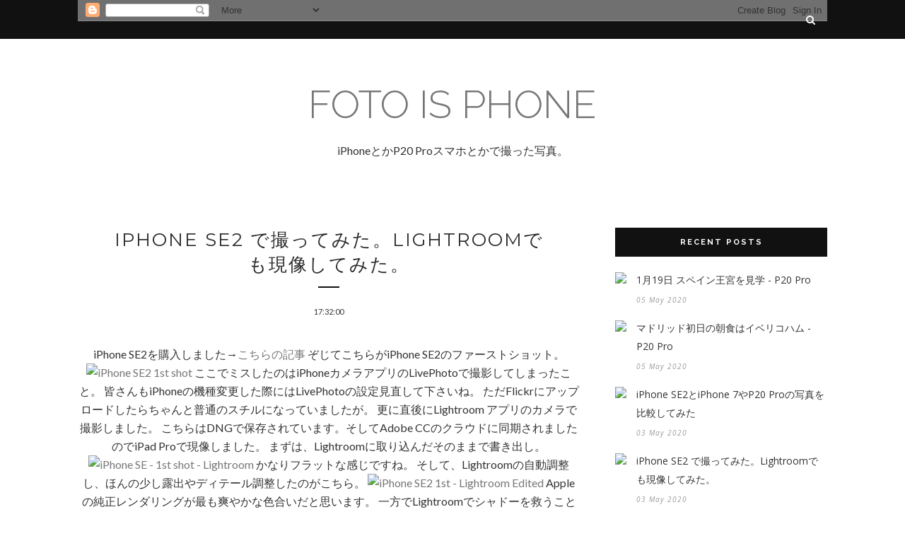

--- FILE ---
content_type: text/html; charset=utf-8
request_url: https://www.google.com/recaptcha/api2/aframe
body_size: 266
content:
<!DOCTYPE HTML><html><head><meta http-equiv="content-type" content="text/html; charset=UTF-8"></head><body><script nonce="c5qaL3wJLKyEtxfThCC8CQ">/** Anti-fraud and anti-abuse applications only. See google.com/recaptcha */ try{var clients={'sodar':'https://pagead2.googlesyndication.com/pagead/sodar?'};window.addEventListener("message",function(a){try{if(a.source===window.parent){var b=JSON.parse(a.data);var c=clients[b['id']];if(c){var d=document.createElement('img');d.src=c+b['params']+'&rc='+(localStorage.getItem("rc::a")?sessionStorage.getItem("rc::b"):"");window.document.body.appendChild(d);sessionStorage.setItem("rc::e",parseInt(sessionStorage.getItem("rc::e")||0)+1);localStorage.setItem("rc::h",'1762884931047');}}}catch(b){}});window.parent.postMessage("_grecaptcha_ready", "*");}catch(b){}</script></body></html>

--- FILE ---
content_type: text/javascript; charset=UTF-8
request_url: http://iphone.fotois.com/feeds/posts/default/-/Lightroom%20Mobile?alt=json-in-script&callback=related_results_labels_thumbs&max-results=6
body_size: 4539
content:
// API callback
related_results_labels_thumbs({"version":"1.0","encoding":"UTF-8","feed":{"xmlns":"http://www.w3.org/2005/Atom","xmlns$openSearch":"http://a9.com/-/spec/opensearchrss/1.0/","xmlns$blogger":"http://schemas.google.com/blogger/2008","xmlns$georss":"http://www.georss.org/georss","xmlns$gd":"http://schemas.google.com/g/2005","xmlns$thr":"http://purl.org/syndication/thread/1.0","id":{"$t":"tag:blogger.com,1999:blog-5914007264497884582"},"updated":{"$t":"2024-11-06T12:10:29.847+09:00"},"category":[{"term":"未分類"},{"term":"ドイツ"},{"term":"Instagram"},{"term":"iPhone 7"},{"term":"ミュンヘン"},{"term":"HUAWEI P20 Pro"},{"term":"Hamburg"},{"term":"ハンブルグ"},{"term":"東京"},{"term":"Munich"},{"term":"iPhone 645"},{"term":"空港"},{"term":"銀座"},{"term":"Huawei"},{"term":"Lightroom Mobile"},{"term":"Oppo"},{"term":"P20 Pro"},{"term":"Reno"},{"term":"スペイン"},{"term":"横浜"},{"term":"iPhone SE2"},{"term":"マドリッド"},{"term":"モノクロ"},{"term":"初日の出"},{"term":"赤レンガ倉庫"},{"term":"飛行機"},{"term":"ARCOTEL Rubin Hamburg"},{"term":"Airbus"},{"term":"Allianz Arena"},{"term":"Bavaria"},{"term":"Flughafen München Franz Josef Strauß"},{"term":"Leica"},{"term":"OPPO Reno"},{"term":"RAW"},{"term":"Weilheim"},{"term":"iPhone 5s"},{"term":"うみかぜ公園"},{"term":"アリアンツアレーナ"},{"term":"カフェ"},{"term":"ホテル"},{"term":"マドリード"},{"term":"レインボーブリッジ"},{"term":"二子玉川"},{"term":"名古屋"},{"term":"大観山"},{"term":"大黒ふ頭"},{"term":"大黒埠頭"},{"term":"小網神社"},{"term":"山下公園"},{"term":"成田"},{"term":"料理"},{"term":"新宿"},{"term":"東京モーターショー"},{"term":"海"},{"term":"秋葉原"},{"term":"羽田"},{"term":"表参道"},{"term":"雪"}],"title":{"type":"text","$t":"foto is Phone"},"subtitle":{"type":"html","$t":"iPhoneとかP20 Proスマホとかで撮った写真。"},"link":[{"rel":"http://schemas.google.com/g/2005#feed","type":"application/atom+xml","href":"http:\/\/iphone.fotois.com\/feeds\/posts\/default"},{"rel":"self","type":"application/atom+xml","href":"http:\/\/www.blogger.com\/feeds\/5914007264497884582\/posts\/default\/-\/Lightroom+Mobile?alt=json-in-script\u0026max-results=6"},{"rel":"alternate","type":"text/html","href":"http:\/\/iphone.fotois.com\/search\/label\/Lightroom%20Mobile"},{"rel":"hub","href":"http://pubsubhubbub.appspot.com/"}],"author":[{"name":{"$t":"Fotois.com"},"uri":{"$t":"http:\/\/www.blogger.com\/profile\/08882134758829485829"},"email":{"$t":"noreply@blogger.com"},"gd$image":{"rel":"http://schemas.google.com/g/2005#thumbnail","width":"16","height":"16","src":"https:\/\/img1.blogblog.com\/img\/b16-rounded.gif"}}],"generator":{"version":"7.00","uri":"http://www.blogger.com","$t":"Blogger"},"openSearch$totalResults":{"$t":"3"},"openSearch$startIndex":{"$t":"1"},"openSearch$itemsPerPage":{"$t":"6"},"entry":[{"id":{"$t":"tag:blogger.com,1999:blog-5914007264497884582.post-5396322339110457882"},"published":{"$t":"2020-05-03T17:32:00.001+09:00"},"updated":{"$t":"2022-06-07T22:50:16.642+09:00"},"category":[{"scheme":"http://www.blogger.com/atom/ns#","term":"iPhone SE2"},{"scheme":"http://www.blogger.com/atom/ns#","term":"Lightroom Mobile"}],"title":{"type":"text","$t":"iPhone SE2 で撮ってみた。Lightroomでも現像してみた。"},"content":{"type":"html","$t":"\niPhone SE2を購入しました→\u003Ca href=\"https:\/\/www.246g.com\/log246\/2020\/05\/iphone-se2.html\" target=\"_blank\"\u003Eこちらの記事\u003C\/a\u003E\nぞじてこちらがiPhone SE2のファーストショット。\n\n\u003Ca data-flickr-embed=\"true\" href=\"https:\/\/www.flickr.com\/photos\/fotois\/49836357533\/in\/datetaken\/\" title=\"iPhone SE2 1st shot\"\u003E\u003Cimg src=\"https:\/\/live.staticflickr.com\/65535\/49836357533_0e84ad2859_h.jpg\" width=\"1600\" height=\"1200\" alt=\"iPhone SE2 1st shot\"\u003E\u003C\/a\u003E\u003Cscript async src=\"\/\/embedr.flickr.com\/assets\/client-code.js\" charset=\"utf-8\"\u003E\u003C\/script\u003E\n\nここでミスしたのはiPhoneカメラアプリのLivePhotoで撮影してしまったこと。\n皆さんもiPhoneの機種変更した際にはLivePhotoの設定見直して下さいね。\nただFlickrにアップロードしたらちゃんと普通のスチルになっていましたが。\n\n更に直後にLightroom アプリのカメラで撮影しました。\nこちらはDNGで保存されています。そしてAdobe CCのクラウドに同期されましたのでiPad Proで現像しました。\n\nまずは、Lightroomに取り込んだそのままで書き出し。\n\n\u003Ca data-flickr-embed=\"true\" href=\"https:\/\/www.flickr.com\/photos\/fotois\/49836898946\/in\/datetaken\/\" title=\"iPhone SE - 1st shot - Lightroom\"\u003E\u003Cimg src=\"https:\/\/live.staticflickr.com\/65535\/49836898946_4e5701243c_h.jpg\" width=\"1600\" height=\"1200\" alt=\"iPhone SE - 1st shot - Lightroom\"\u003E\u003C\/a\u003E\u003Cscript async src=\"\/\/embedr.flickr.com\/assets\/client-code.js\" charset=\"utf-8\"\u003E\u003C\/script\u003E\n\nかなりフラットな感じですね。\n\nそして、Lightroomの自動調整し、ほんの少し露出やディテール調整したのがこちら。\n\n\u003Ca data-flickr-embed=\"true\" href=\"https:\/\/www.flickr.com\/photos\/fotois\/49849241352\/in\/datetaken\/\" title=\"iPhone SE2 1st - Lightroom Edited\"\u003E\u003Cimg src=\"https:\/\/live.staticflickr.com\/65535\/49849241352_f693bece1b_h.jpg\" width=\"1600\" height=\"1200\" alt=\"iPhone SE2 1st - Lightroom Edited\"\u003E\u003C\/a\u003E\u003Cscript async src=\"\/\/embedr.flickr.com\/assets\/client-code.js\" charset=\"utf-8\"\u003E\u003C\/script\u003E\n\nAppleの純正レンダリングが最も爽やかな色合いだと思います。\n一方でLightroomでシャドーを救うことが出来るのでHDR的に仕上げたい方は更に追い込むことができそうです。\n\n\u003Ca data-flickr-embed=\"true\" href=\"https:\/\/www.flickr.com\/photos\/fotois\/49849241352\/in\/datetaken\/\" title=\"iPhone SE2 1st - Lightroom Edited\"\u003E\u003Cimg src=\"https:\/\/live.staticflickr.com\/65535\/49849241352_f693bece1b_h.jpg\" width=\"1600\" height=\"1200\" alt=\"iPhone SE2 1st - Lightroom Edited\"\u003E\u003C\/a\u003E\u003Cscript async src=\"\/\/embedr.flickr.com\/assets\/client-code.js\" charset=\"utf-8\"\u003E\u003C\/script\u003E\n\n次のショットがこちら。こちらも露出が難しいショットだと思いますがiPhoneのカメラアプリ頑張っていますね。\n\n\u003Ca data-flickr-embed=\"true\" href=\"https:\/\/www.flickr.com\/photos\/fotois\/49836900891\/in\/datetaken\/\" title=\"iPhone SE2 1st shot\"\u003E\u003Cimg src=\"https:\/\/live.staticflickr.com\/65535\/49836900891_f5e7897fd0_h.jpg\" width=\"1600\" height=\"1200\" alt=\"iPhone SE2 1st shot\"\u003E\u003C\/a\u003E\u003Cscript async src=\"\/\/embedr.flickr.com\/assets\/client-code.js\" charset=\"utf-8\"\u003E\u003C\/script\u003E\n\nLightroomに取り込んだまま出力したのがこちら。\n\n\u003Ca data-flickr-embed=\"true\" href=\"https:\/\/www.flickr.com\/photos\/fotois\/49836354533\/in\/datetaken\/\" title=\"iPhone SE - 1st shot - Lightroom\"\u003E\u003Cimg src=\"https:\/\/live.staticflickr.com\/65535\/49836354533_9e57286f20_h.jpg\" width=\"1600\" height=\"1200\" alt=\"iPhone SE - 1st shot - Lightroom\"\u003E\u003C\/a\u003E\u003Cscript async src=\"\/\/embedr.flickr.com\/assets\/client-code.js\" charset=\"utf-8\"\u003E\u003C\/script\u003E\n\nそしてLightroom自動補正＋ちょいちょいいじったのがこちら。\n\n\u003Ca data-flickr-embed=\"true\" href=\"https:\/\/www.flickr.com\/photos\/fotois\/49849195967\/in\/datetaken\/\" title=\"iPhone SE2 1st - Lightroom Edited\"\u003E\u003Cimg src=\"https:\/\/live.staticflickr.com\/65535\/49849195967_669e347f23_h.jpg\" width=\"1600\" height=\"1200\" alt=\"iPhone SE2 1st - Lightroom Edited\"\u003E\u003C\/a\u003E\u003Cscript async src=\"\/\/embedr.flickr.com\/assets\/client-code.js\" charset=\"utf-8\"\u003E\u003C\/script\u003E\n\nシャドーとハイライトがちょっと救えてますし、解像感もアップしていますね。（線が太くなったとも言えます）\n\nやはりAppleのカメラアプリはなかなか良い仕事をしているようですが、良い意味で万人向けで癖が無い色合いだと思います。\n\n次のショットは太陽が入ったショット。\n\n\u003Ca data-flickr-embed=\"true\" href=\"https:\/\/www.flickr.com\/photos\/fotois\/49836899661\/in\/datetaken\/\" title=\"iPhone SE2 1st shot\"\u003E\u003Cimg src=\"https:\/\/live.staticflickr.com\/65535\/49836899661_90658f9261_h.jpg\" width=\"1600\" height=\"1200\" alt=\"iPhone SE2 1st shot\"\u003E\u003C\/a\u003E\u003Cscript async src=\"\/\/embedr.flickr.com\/assets\/client-code.js\" charset=\"utf-8\"\u003E\u003C\/script\u003E\n\nLightroomに読み込んだまま。フラットながらハイライトが滑らかになっています。\n\n\u003Ca data-flickr-embed=\"true\" href=\"https:\/\/www.flickr.com\/photos\/fotois\/49836893696\/in\/datetaken\/\" title=\"iPhone SE2 - 1st shot - Lightroom\"\u003E\u003Cimg src=\"https:\/\/live.staticflickr.com\/65535\/49836893696_cc8e4520f9_h.jpg\" width=\"1600\" height=\"1200\" alt=\"iPhone SE2 - 1st shot - Lightroom\"\u003E\u003C\/a\u003E\u003Cscript async src=\"\/\/embedr.flickr.com\/assets\/client-code.js\" charset=\"utf-8\"\u003E\u003C\/script\u003E\n\nLightroom自動レンダリング＋ちょいちょい調整\n\n\n\u003Ca data-flickr-embed=\"true\" href=\"https:\/\/www.flickr.com\/photos\/fotois\/49848356908\/in\/datetaken\/\" title=\"iPhone SE2 1st - Lightroom Edited\"\u003E\u003Cimg src=\"https:\/\/live.staticflickr.com\/65535\/49848356908_56e4807649_h.jpg\" width=\"1600\" height=\"1200\" alt=\"iPhone SE2 1st - Lightroom Edited\"\u003E\u003C\/a\u003E\u003Cscript async src=\"\/\/embedr.flickr.com\/assets\/client-code.js\" charset=\"utf-8\"\u003E\u003C\/script\u003E\n\nやはりシャドーが救えていると共に、色も追加されていますね。\nApple純正アプリは太陽が直接差し込む部分がちょっと苦手なのかもしれません。\n\n紫からピンクの表現はどんな感じなのかも確かめた買ったので、こちらのショット。\n\n\u003Ca data-flickr-embed=\"true\" href=\"https:\/\/www.flickr.com\/photos\/fotois\/49836357593\/in\/datetaken\/\" title=\"iPhone SE2 1st shot\"\u003E\u003Cimg src=\"https:\/\/live.staticflickr.com\/65535\/49836357593_935fe795f7_h.jpg\" width=\"1200\" height=\"1600\" alt=\"iPhone SE2 1st shot\"\u003E\u003C\/a\u003E\u003Cscript async src=\"\/\/embedr.flickr.com\/assets\/client-code.js\" charset=\"utf-8\"\u003E\u003C\/script\u003E\n\n次にLightroomで撮影。一見ハイライトが飛んでいるようですが、、、、\n\n\u003Ca data-flickr-embed=\"true\" href=\"https:\/\/www.flickr.com\/photos\/fotois\/49848883677\/in\/datetaken\/\" title=\"iPhone SE2 1st shot - lightroom\"\u003E\u003Cimg src=\"https:\/\/live.staticflickr.com\/65535\/49848883677_436534c61d_h.jpg\" width=\"1200\" height=\"1600\" alt=\"iPhone SE2 1st shot - lightroom\"\u003E\u003C\/a\u003E\u003Cscript async src=\"\/\/embedr.flickr.com\/assets\/client-code.js\" charset=\"utf-8\"\u003E\u003C\/script\u003E\n\nLightroomの自動処理＋ちょいちょい調整\n\n\u003Ca data-flickr-embed=\"true\" href=\"https:\/\/www.flickr.com\/photos\/fotois\/49848889571\/in\/datetaken\/\" title=\"iPhone SE2 1st - Lightroom Edited\"\u003E\u003Cimg src=\"https:\/\/live.staticflickr.com\/65535\/49848889571_7de4a9900b_h.jpg\" width=\"1200\" height=\"1600\" alt=\"iPhone SE2 1st - Lightroom Edited\"\u003E\u003C\/a\u003E\u003Cscript async src=\"\/\/embedr.flickr.com\/assets\/client-code.js\" charset=\"utf-8\"\u003E\u003C\/script\u003E\n\nこうやって見るとAppleのカメラAppに近いレンダリングになっているのが判ります。\n\n最後に緑の雰囲気も。\n\n\u003Ca data-flickr-embed=\"true\" href=\"https:\/\/www.flickr.com\/photos\/fotois\/49836357928\/in\/datetaken\/\" title=\"iPhone SE2 1st shot\"\u003E\u003Cimg src=\"https:\/\/live.staticflickr.com\/65535\/49836357928_930c8bbf31_h.jpg\" width=\"1200\" height=\"1600\" alt=\"iPhone SE2 1st shot\"\u003E\u003C\/a\u003E\u003Cscript async src=\"\/\/embedr.flickr.com\/assets\/client-code.js\" charset=\"utf-8\"\u003E\u003C\/script\u003E\n\nLightroomに取り込み直後。\n\n\u003Ca data-flickr-embed=\"true\" href=\"https:\/\/www.flickr.com\/photos\/fotois\/49836892226\/in\/datetaken\/\" title=\"iPhone SE2 - 1st shot - Lightroom\"\u003E\u003Cimg src=\"https:\/\/live.staticflickr.com\/65535\/49836892226_f534e4b509_h.jpg\" width=\"1200\" height=\"1600\" alt=\"iPhone SE2 - 1st shot - Lightroom\"\u003E\u003C\/a\u003E\u003Cscript async src=\"\/\/embedr.flickr.com\/assets\/client-code.js\" charset=\"utf-8\"\u003E\u003C\/script\u003E\n\nLightroomで調整すると結局Appleみたいになりました。\n\n\u003Ca data-flickr-embed=\"true\" href=\"https:\/\/www.flickr.com\/photos\/fotois\/49848889381\/in\/datetaken\/\" title=\"iPhone SE2 1st - Lightroom Edited\"\u003E\u003Cimg src=\"https:\/\/live.staticflickr.com\/65535\/49848889381_90b6699587_h.jpg\" width=\"1200\" height=\"1600\" alt=\"iPhone SE2 1st - Lightroom Edited\"\u003E\u003C\/a\u003E\u003Cscript async src=\"\/\/embedr.flickr.com\/assets\/client-code.js\" charset=\"utf-8\"\u003E\u003C\/script\u003E\n\niPhone SE2のカメラとても素直な描写することが判りました。\n\n"},"link":[{"rel":"replies","type":"application/atom+xml","href":"http:\/\/iphone.fotois.com\/feeds\/5396322339110457882\/comments\/default","title":"コメントの投稿"},{"rel":"replies","type":"text/html","href":"http:\/\/iphone.fotois.com\/2020\/05\/iphone-se2-lightroom.html#comment-form","title":"0 件のコメント"},{"rel":"edit","type":"application/atom+xml","href":"http:\/\/www.blogger.com\/feeds\/5914007264497884582\/posts\/default\/5396322339110457882"},{"rel":"self","type":"application/atom+xml","href":"http:\/\/www.blogger.com\/feeds\/5914007264497884582\/posts\/default\/5396322339110457882"},{"rel":"alternate","type":"text/html","href":"http:\/\/iphone.fotois.com\/2020\/05\/iphone-se2-lightroom.html","title":"iPhone SE2 で撮ってみた。Lightroomでも現像してみた。"}],"author":[{"name":{"$t":"Dmania.com"},"uri":{"$t":"http:\/\/www.blogger.com\/profile\/15909046545551808424"},"email":{"$t":"noreply@blogger.com"},"gd$image":{"rel":"http://schemas.google.com/g/2005#thumbnail","width":"16","height":"16","src":"https:\/\/img1.blogblog.com\/img\/b16-rounded.gif"}}],"thr$total":{"$t":"0"}},{"id":{"$t":"tag:blogger.com,1999:blog-5914007264497884582.post-213558818575938493"},"published":{"$t":"2016-10-02T22:06:00.001+09:00"},"updated":{"$t":"2016-10-02T22:06:12.420+09:00"},"category":[{"scheme":"http://www.blogger.com/atom/ns#","term":"iPhone 7"},{"scheme":"http://www.blogger.com/atom/ns#","term":"Lightroom Mobile"},{"scheme":"http://www.blogger.com/atom/ns#","term":"小網神社"},{"scheme":"http://www.blogger.com/atom/ns#","term":"東京"}],"title":{"type":"text","$t":"iPhone 7 - Lightroom Mobile - Low Light"},"content":{"type":"html","$t":"iPhone 7　のRAW撮影、小網神社にてちょっと暗いとこで撮影してみました。\u003Cbr \/\u003E\n今回もLightroom Mobileで現像です。\u003Cbr \/\u003E\n\u003Cbr \/\u003E\n\u003Ca data-flickr-embed=\"true\"  href=\"https:\/\/www.flickr.com\/photos\/fotois\/29800192232\/in\/album-72157671239469994\/\" title=\"Tokyo - iPhone7 - DNG app Lightroom mobile\" target=\"_blank\"\u003E\u003Cimg src=\"https:\/\/c1.staticflickr.com\/9\/8057\/29800192232_a47bb86ddb_c.jpg\" width=\"800\" height=\"600\" alt=\"Tokyo - iPhone7 - DNG app Lightroom mobile\"\u003E\u003C\/a\u003E\u003Cscript async src=\"\/\/embedr.flickr.com\/assets\/client-code.js\" charset=\"utf-8\"\u003E\u003C\/script\u003E\u003Cbr \/\u003E\n\u003Cbr \/\u003E\n\u003Ca data-flickr-embed=\"true\"  href=\"https:\/\/www.flickr.com\/photos\/fotois\/29800118272\/in\/album-72157671239469994\/\" title=\"Tokyo - iPhone7 - DNG app Lightroom mobile\" target=\"_blank\"\u003E\u003Cimg src=\"https:\/\/c1.staticflickr.com\/9\/8233\/29800118272_5892a1c4f3_c.jpg\" width=\"800\" height=\"600\" alt=\"Tokyo - iPhone7 - DNG app Lightroom mobile\"\u003E\u003C\/a\u003E\u003Cscript async src=\"\/\/embedr.flickr.com\/assets\/client-code.js\" charset=\"utf-8\"\u003E\u003C\/script\u003E\u003Cbr \/\u003E\n\u003Cbr \/\u003E\nクロスプロセスエフェクトを加えてみました。\u003Cbr \/\u003E\n\u003Cbr \/\u003E\n\u003Ca data-flickr-embed=\"true\"  href=\"https:\/\/www.flickr.com\/photos\/fotois\/29830671861\/in\/album-72157671239469994\/\" title=\"Tokyo - iPhone7 - DNG app Lightroom mobile\" target=\"_blank\"\u003E\u003Cimg src=\"https:\/\/c6.staticflickr.com\/6\/5472\/29830671861_f863057eb1_c.jpg\" width=\"800\" height=\"600\" alt=\"Tokyo - iPhone7 - DNG app Lightroom mobile\"\u003E\u003C\/a\u003E\u003Cscript async src=\"\/\/embedr.flickr.com\/assets\/client-code.js\" charset=\"utf-8\"\u003E\u003C\/script\u003E\u003Cbr \/\u003E\n\u003Cbr \/\u003E\n\u003Ca data-flickr-embed=\"true\"  href=\"https:\/\/www.flickr.com\/photos\/fotois\/29287624613\/in\/album-72157671239469994\/\" title=\"Tokyo - iPhone7 - DNG app Lightroom mobile\" target=\"_blank\"\u003E\u003Cimg src=\"https:\/\/c6.staticflickr.com\/9\/8073\/29287624613_c96d123ec5_c.jpg\" width=\"600\" height=\"800\" alt=\"Tokyo - iPhone7 - DNG app Lightroom mobile\"\u003E\u003C\/a\u003E\u003Cscript async src=\"\/\/embedr.flickr.com\/assets\/client-code.js\" charset=\"utf-8\"\u003E\u003C\/script\u003E\u003Cbr \/\u003E\n\u003Cbr \/\u003E\nモノクロも1枚\u003Cbr \/\u003E\n\u003Cbr \/\u003E\n\u003Ca data-flickr-embed=\"true\"  href=\"https:\/\/www.flickr.com\/photos\/fotois\/29830659971\/in\/album-72157671239469994\/\" title=\"Tokyo - iPhone7 - DNG app Lightroom mobile\" target=\"_blank\"\u003E\u003Cimg src=\"https:\/\/c4.staticflickr.com\/9\/8265\/29830659971_bf05f9a318_c.jpg\" width=\"600\" height=\"800\" alt=\"Tokyo - iPhone7 - DNG app Lightroom mobile\"\u003E\u003C\/a\u003E\u003Cscript async src=\"\/\/embedr.flickr.com\/assets\/client-code.js\" charset=\"utf-8\"\u003E\u003C\/script\u003E"},"link":[{"rel":"replies","type":"application/atom+xml","href":"http:\/\/iphone.fotois.com\/feeds\/213558818575938493\/comments\/default","title":"コメントの投稿"},{"rel":"replies","type":"text/html","href":"http:\/\/iphone.fotois.com\/2016\/10\/iphone-7-lightroom-mobile-low-light.html#comment-form","title":"0 件のコメント"},{"rel":"edit","type":"application/atom+xml","href":"http:\/\/www.blogger.com\/feeds\/5914007264497884582\/posts\/default\/213558818575938493"},{"rel":"self","type":"application/atom+xml","href":"http:\/\/www.blogger.com\/feeds\/5914007264497884582\/posts\/default\/213558818575938493"},{"rel":"alternate","type":"text/html","href":"http:\/\/iphone.fotois.com\/2016\/10\/iphone-7-lightroom-mobile-low-light.html","title":"iPhone 7 - Lightroom Mobile - Low Light"}],"author":[{"name":{"$t":"Fotois.com"},"uri":{"$t":"http:\/\/www.blogger.com\/profile\/08882134758829485829"},"email":{"$t":"noreply@blogger.com"},"gd$image":{"rel":"http://schemas.google.com/g/2005#thumbnail","width":"16","height":"16","src":"https:\/\/img1.blogblog.com\/img\/b16-rounded.gif"}}],"thr$total":{"$t":"0"},"georss$featurename":{"$t":"日本, 〒103-0016 東京都中央区日本橋小網町１６−２３ 小網神社"},"georss$point":{"$t":"35.68412 139.78047459999993"},"georss$box":{"$t":"35.68412 139.78047459999993 35.68412 139.78047459999993"}},{"id":{"$t":"tag:blogger.com,1999:blog-5914007264497884582.post-2256548361562524549"},"published":{"$t":"2016-10-02T21:59:00.003+09:00"},"updated":{"$t":"2016-10-02T21:59:43.613+09:00"},"category":[{"scheme":"http://www.blogger.com/atom/ns#","term":"iPhone 7"},{"scheme":"http://www.blogger.com/atom/ns#","term":"Lightroom Mobile"},{"scheme":"http://www.blogger.com/atom/ns#","term":"東京"},{"scheme":"http://www.blogger.com/atom/ns#","term":"銀座"}],"title":{"type":"text","$t":"iPhone 7 - Lightroom Mobile - monochrome"},"content":{"type":"html","$t":"iPhone 7 でLightroom mobileで撮影、モノクロに現像してみました。\u003Cbr \/\u003E\n\u003Cbr \/\u003E\n\u003Ca data-flickr-embed=\"true\"  href=\"https:\/\/www.flickr.com\/photos\/fotois\/29830335341\/in\/album-72157671239469994\/\" title=\"Ginza Tokyo - iPhone7 - DNG app Lightroom mbile\" target=\"_blank\"\u003E\u003Cimg src=\"https:\/\/c6.staticflickr.com\/9\/8292\/29830335341_ca5bf24c58_c.jpg\" width=\"800\" height=\"600\" alt=\"Ginza Tokyo - iPhone7 - DNG app Lightroom mbile\"\u003E\u003C\/a\u003E\u003Cscript async src=\"\/\/embedr.flickr.com\/assets\/client-code.js\" charset=\"utf-8\"\u003E\u003C\/script\u003E\u003Cbr \/\u003E\n\u003Cbr \/\u003E\n\u003Ca data-flickr-embed=\"true\"  href=\"https:\/\/www.flickr.com\/photos\/fotois\/29830369941\/in\/album-72157671239469994\/\" title=\"Ginza Tokyo - iPhone7 - DNG app Lightroom mbile\" target=\"_blank\"\u003E\u003Cimg src=\"https:\/\/c6.staticflickr.com\/9\/8320\/29830369941_ec8d2ccd26_c.jpg\" width=\"800\" height=\"600\" alt=\"Ginza Tokyo - iPhone7 - DNG app Lightroom mbile\"\u003E\u003C\/a\u003E\u003Cscript async src=\"\/\/embedr.flickr.com\/assets\/client-code.js\" charset=\"utf-8\"\u003E\u003C\/script\u003E\u003Cbr \/\u003E\n\u003Cbr \/\u003E\n\u003Ca data-flickr-embed=\"true\"  href=\"https:\/\/www.flickr.com\/photos\/fotois\/29287388573\/in\/album-72157671239469994\/\" title=\"Ginza Tokyo - iPhone7 - DNG app Lightroom mbile\" target=\"_blank\"\u003E\u003Cimg src=\"https:\/\/c6.staticflickr.com\/6\/5172\/29287388573_414c646104_c.jpg\" width=\"600\" height=\"800\" alt=\"Ginza Tokyo - iPhone7 - DNG app Lightroom mbile\"\u003E\u003C\/a\u003E\u003Cscript async src=\"\/\/embedr.flickr.com\/assets\/client-code.js\" charset=\"utf-8\"\u003E\u003C\/script\u003E\u003Cbr \/\u003E\n\u003Cbr \/\u003E\n\u003Ca data-flickr-embed=\"true\"  href=\"https:\/\/www.flickr.com\/photos\/fotois\/29287485443\/in\/album-72157671239469994\/\" title=\"Tokyo - iPhone7 - DNG app Lightroom mobile\" target=\"_blank\"\u003E\u003Cimg src=\"https:\/\/c4.staticflickr.com\/9\/8644\/29287485443_4aed504494_c.jpg\" width=\"800\" height=\"600\" alt=\"Tokyo - iPhone7 - DNG app Lightroom mobile\"\u003E\u003C\/a\u003E\u003Cscript async src=\"\/\/embedr.flickr.com\/assets\/client-code.js\" charset=\"utf-8\"\u003E\u003C\/script\u003E\u003Cbr \/\u003E\n\u003Cbr \/\u003E\n\u003Ca data-flickr-embed=\"true\"  href=\"https:\/\/www.flickr.com\/photos\/fotois\/29287507783\/in\/album-72157671239469994\/\" title=\"Tokyo - iPhone7 - DNG app Lightroom mobile\" target=\"_blank\"\u003E\u003Cimg src=\"https:\/\/c8.staticflickr.com\/9\/8575\/29287507783_30b22afddd_c.jpg\" width=\"800\" height=\"600\" alt=\"Tokyo - iPhone7 - DNG app Lightroom mobile\"\u003E\u003C\/a\u003E\u003Cscript async src=\"\/\/embedr.flickr.com\/assets\/client-code.js\" charset=\"utf-8\"\u003E\u003C\/script\u003E"},"link":[{"rel":"replies","type":"application/atom+xml","href":"http:\/\/iphone.fotois.com\/feeds\/2256548361562524549\/comments\/default","title":"コメントの投稿"},{"rel":"replies","type":"text/html","href":"http:\/\/iphone.fotois.com\/2016\/10\/iphone-7-lightroom-mobile-monochrome.html#comment-form","title":"0 件のコメント"},{"rel":"edit","type":"application/atom+xml","href":"http:\/\/www.blogger.com\/feeds\/5914007264497884582\/posts\/default\/2256548361562524549"},{"rel":"self","type":"application/atom+xml","href":"http:\/\/www.blogger.com\/feeds\/5914007264497884582\/posts\/default\/2256548361562524549"},{"rel":"alternate","type":"text/html","href":"http:\/\/iphone.fotois.com\/2016\/10\/iphone-7-lightroom-mobile-monochrome.html","title":"iPhone 7 - Lightroom Mobile - monochrome"}],"author":[{"name":{"$t":"Fotois.com"},"uri":{"$t":"http:\/\/www.blogger.com\/profile\/08882134758829485829"},"email":{"$t":"noreply@blogger.com"},"gd$image":{"rel":"http://schemas.google.com/g/2005#thumbnail","width":"16","height":"16","src":"https:\/\/img1.blogblog.com\/img\/b16-rounded.gif"}}],"thr$total":{"$t":"0"},"georss$featurename":{"$t":"日本, 〒104-0061 東京都中央区銀座"},"georss$point":{"$t":"35.6721142 139.77082530000007"},"georss$box":{"$t":"35.6721142 139.77082530000007 35.6721142 139.77082530000007"}}]}});

--- FILE ---
content_type: text/javascript; charset=UTF-8
request_url: https://www.blogger.com/_/scs/mss-static/_/js/k=boq-blogger.BloggerNavbarUi.en_US.77jyy_4ovF4.2018.O/ck=boq-blogger.BloggerNavbarUi.66kEj-RfSNo.L.B1.O/am=AAAM2AKA/d=1/exm=A7fCU,BBI74,BVgquf,EFQ78c,FCpbqb,GkRiKb,IZT63,JNoxi,KUM7Z,LEikZe,MdUzUe,MpJwZc,NwH0H,O1Gjze,O6y8ed,OTA3Ae,PrPYRd,QIhFr,RMhBfe,RyvaUb,SdcwHb,SpsfSb,UUJqVe,Uas9Hd,Ulmmrd,V3dDOb,WO9ee,WhJNk,Wt6vjf,XVMNvd,Z5uLle,ZDZcre,ZwDk9d,_b,_tp,aW3pY,byfTOb,e5qFLc,gychg,hc6Ubd,hhhU8,hkrsAe,lsjVmc,lwddkf,n73qwf,pjICDe,pw70Gc,qTnoBf,w9hDv,ws9Tlc,xQtZb,xUdipf,zbML3c,zr1jrb/excm=_b,_tp,navbarview/ed=1/wt=2/ujg=1/rs=AEy-KP1EZPRlFtptoZ-IPzoWOBy2M12ymw/ee=EVNhjf:pw70Gc;EmZ2Bf:zr1jrb;JsbNhc:Xd8iUd;K5nYTd:ZDZcre;LBgRLc:SdcwHb;Me32dd:MEeYgc;NJ1rfe:qTnoBf;NPKaK:SdcwHb;NSEoX:lazG7b;Pjplud:EEDORb;QGR0gd:Mlhmy;SNUn3:ZwDk9d;ScI3Yc:e7Hzgb;Uvc8o:VDovNc;YIZmRd:A1yn5d;a56pNe:JEfCwb;cEt90b:ws9Tlc;dIoSBb:SpsfSb;dowIGb:ebZ3mb;eBAeSb:zbML3c;iFQyKf:QIhFr;lOO0Vd:OTA3Ae;oGtAuc:sOXFj;pXdRYb:MdUzUe;qafBPd:yDVVkb;qddgKe:xQtZb;wR5FRb:O1Gjze;xqZiqf:BBI74;yxTchf:KUM7Z;zxnPse:GkRiKb/dti=1/m=p3hmRc,LvGhrf,RqjULd
body_size: 12861
content:
"use strict";this.default_BloggerNavbarUi=this.default_BloggerNavbarUi||{};(function(_){var window=this;
try{
var nL,pL,oL,rL,qL;nL=function(a){let b=_.Hh(a);b.j()||_.r===_.r.top||(b=_.Hh(a,_.r.top));return b};pL=function(a,b){(a=_.H(nL(a),!1))?(b=nL(b()),b=_.Ke(_.Ih(b),_.dv),b=_.ke(b)):b=oL();return{enabled:a,kh:b}};
_.sL=function(){let a,b;qL!=null||(qL=Object.freeze({get enabled(){return qL.te===-1||_.H(nL("iCzhFc"),!1)?!1:qL.Co.enabled||qL.oo.enabled},environment:_.Zs(nL("HiPsbb"),rL),rm:(a=_.Vs(nL("MUE6Ne")))!=null?a:void 0,jf:(b=_.Vs(nL("cfb2h")))!=null?b:void 0,te:_.Ys(nL("yFnxrf"),-1),Sp:_.ct(nL("fPDxwd")).map(c=>_.Ys(c,0)).filter(c=>c>0),GG:_.H(nL("vJQk6"),!1),Co:pL("xwAfE",()=>"UUFaWc"),oo:pL("xnI9P",()=>"u4g7r")}));return qL};oL=_.He(_.dv);rL={lA:0,lB:1,MB:2,Bz:3,IA:4};
var uL,zL,AL,BL,CL,yL,xL,DL,EL,FL,GL,HL,KL,LL,ML,NL,OL,vL,wL,PL,QL,SL,UL,VL,WL,XL,YL;_.tL=function(a,b,c,d){_.me(a);const e=a.qb;let f=e[_.Jc]|0;if(c==null)return _.oe(e,f,b),a;let g=c===_.qe?7:c[_.Jc]|0,h=g;var k=_.ve(g);let m=k||Object.isFrozen(c);k||(g=0);m||(c=[...c],h=0,g=_.se(g,f),m=!1);g|=5;var n;k=(n=_.Lc(g))!=null?n:0;for(n=0;n<c.length;n++){const p=c[n],w=d(p,k);Object.is(p,w)||(m&&(c=[...c],h=0,g=_.se(g,f),m=!1),c[n]=w)}g!==h&&(m&&(c=[...c],g=_.se(g,f)),c[_.Jc]=g);_.oe(e,f,b,c);return a};
uL=function(a){return _.Xc(a,!1,!1)};
zL=function(a,b=vL){if(!wL){let d;a=(d=a.navigator)==null?void 0:d.userAgentData;if(!a||typeof a.getHighEntropyValues!=="function"||a.brands&&typeof a.brands.map!=="function")return Promise.reject(Error("Dc"));xL((a.brands||[]).map(e=>{var f=new yL;f=_.Zn(f,1,e.brand);return _.Zn(f,2,e.version)}));typeof a.mobile==="boolean"&&_.Mn(_.mL,2,_.hd(a.mobile));wL=a.getHighEntropyValues(b)}const c=new Set(b);return wL.then(d=>{const e=_.mL.clone();c.has("platform")&&_.Zn(e,3,d.platform);c.has("platformVersion")&&
_.Zn(e,4,d.platformVersion);c.has("architecture")&&_.Zn(e,5,d.architecture);c.has("model")&&_.Zn(e,6,d.model);c.has("uaFullVersion")&&_.Zn(e,7,d.uaFullVersion);return e.Qc()}).catch(()=>_.mL.Qc())};AL=function(a){this.j=this.l=this.o=a};
BL=function(){function a(){e[0]=1732584193;e[1]=4023233417;e[2]=2562383102;e[3]=271733878;e[4]=3285377520;n=m=0}function b(p){for(var w=g,q=0;q<64;q+=4)w[q/4]=p[q]<<24|p[q+1]<<16|p[q+2]<<8|p[q+3];for(q=16;q<80;q++)p=w[q-3]^w[q-8]^w[q-14]^w[q-16],w[q]=(p<<1|p>>>31)&4294967295;p=e[0];var t=e[1],x=e[2],B=e[3],A=e[4];for(q=0;q<80;q++){if(q<40)if(q<20){var E=B^t&(x^B);var O=1518500249}else E=t^x^B,O=1859775393;else q<60?(E=t&x|B&(t|x),O=2400959708):(E=t^x^B,O=3395469782);E=((p<<5|p>>>27)&4294967295)+E+
A+O+w[q]&4294967295;A=B;B=x;x=(t<<30|t>>>2)&4294967295;t=p;p=E}e[0]=e[0]+p&4294967295;e[1]=e[1]+t&4294967295;e[2]=e[2]+x&4294967295;e[3]=e[3]+B&4294967295;e[4]=e[4]+A&4294967295}function c(p,w){if(typeof p==="string"){p=unescape(encodeURIComponent(p));for(var q=[],t=0,x=p.length;t<x;++t)q.push(p.charCodeAt(t));p=q}w||(w=p.length);q=0;if(m==0)for(;q+64<w;)b(p.slice(q,q+64)),q+=64,n+=64;for(;q<w;)if(f[m++]=p[q++],n++,m==64)for(m=0,b(f);q+64<w;)b(p.slice(q,q+64)),q+=64,n+=64}function d(){var p=[],w=
n*8;m<56?c(h,56-m):c(h,64-(m-56));for(var q=63;q>=56;q--)f[q]=w&255,w>>>=8;b(f);for(q=w=0;q<5;q++)for(var t=24;t>=0;t-=8)p[w++]=e[q]>>t&255;return p}for(var e=[],f=[],g=[],h=[128],k=1;k<64;++k)h[k]=0;var m,n;a();return{reset:a,update:c,digest:d,digestString:function(){for(var p=d(),w="",q=0;q<p.length;q++)w+="0123456789ABCDEF".charAt(Math.floor(p[q]/16))+"0123456789ABCDEF".charAt(p[q]%16);return w}}};CL=class extends _.y{constructor(a){super(a)}Vm(){return _.Vn(this,1)}};yL=class extends _.y{constructor(a){super(a)}};
xL=function(a){_.Qn(_.mL,1,a)};DL=class extends _.y{constructor(a){super(a)}};EL=function(a){return _.$n(a,1,1)};FL=class extends _.y{constructor(a){super(a)}};GL=class extends _.y{constructor(a){super(a,8)}};HL=_.Ge(175237375,GL,class extends _.y{constructor(a){super(a)}});_.IL=function(a,b){return _.tL(a,3,b,_.od)};_.JL=class extends _.y{constructor(a){super(a)}};KL=class extends _.y{constructor(a){super(a)}};
LL=class{constructor(a,b){this.l=a;this.callback=b;this.enabled=!1;this.o=()=>_.Yk();this.v=this.o()}setInterval(a){this.l=a;this.j&&this.enabled?(this.stop(),this.start()):this.j&&this.stop()}start(){this.enabled=!0;this.j||(this.j=setTimeout(()=>{this.wi()},this.l),this.v=this.o())}stop(){this.enabled=!1;this.j&&(clearTimeout(this.j),this.j=void 0)}wi(){if(this.enabled){const a=Math.max(this.o()-this.v,0);a<this.l*.8?this.j=setTimeout(()=>{this.wi()},this.l-a):(this.j&&(clearTimeout(this.j),this.j=
void 0),this.callback(),this.enabled&&(this.stop(),this.start()))}else this.j=void 0}};ML=class extends _.y{constructor(a){super(a)}};NL=class extends _.y{constructor(a){super(a)}};OL=_.Je(_.lL);vL=["platform","platformVersion","architecture","model","uaFullVersion"];wL=null;PL=class extends _.y{constructor(a){super(a)}La(){return _.Un(this,2)}Nb(a){_.Zn(this,2,a)}};QL=class extends _.y{constructor(a){super(a,4)}};_.RL=class extends _.y{constructor(a){super(a,36)}Nb(a,b){_.Ce(this,3,PL,b,a,1)}};
SL=class extends _.y{constructor(a){super(a,19)}Dj(a){return _.$n(this,2,a)}};UL=function(a,b){_.Pg(a.l,FL,1,b);_.Vn(b,1)||EL(b);a.Tf||(b=_.TL(a),_.Un(b,5)||_.Zn(b,5,a.locale));a.o&&(b=_.TL(a),_.On(b,_.lL,9)||_.Pg(b,_.lL,9,a.o))};_.TL=function(a){var b=_.On(a.l,FL,1);b||(b=new FL,UL(a,b));a=b;b=_.On(a,DL,11);b||(b=new DL,_.Pg(a,DL,11,b));return b};VL=function(a,b){a.j=b};
WL=function(a){const b=a.Tf?void 0:_.cs();b?zL(b,vL).then(c=>{a.o=OL(c!=null?c:"[]");c=_.TL(a);_.Pg(c,_.lL,9,a.o);return!0}).catch(()=>!1):Promise.resolve(!1)};
XL=function(a,b,c=0,d=0,e=null,f=0,g=0){if(!a.Tf){var h=_.TL(a);var k=new CL;k=_.$n(k,1,a.j);k=_.Mn(k,2,_.hd(a.v));d=_.Wn(k,3,d>0?d:void 0);f=_.Wn(d,4,f>0?f:void 0);g=_.Wn(f,5,g>0?g:void 0);g=_.ke(g);_.Pg(h,CL,10,g)}a=a.l.clone();h=Date.now().toString();a=_.Yn(a,4,h);b=_.Qn(a,3,b.slice());e&&(a=new ML,e=_.Wn(a,13,e),a=new NL,e=_.Pg(a,ML,2,e),a=new QL,e=_.Pg(a,NL,1,e),e=_.$n(e,2,9),_.Pg(b,QL,18,e));c&&_.Mn(b,14,_.td(c));return b};
YL=class{constructor(a,b=!1){this.Tf=b;this.o=this.locale=null;this.j=0;this.v=!1;this.l=new SL;Number.isInteger(a)&&this.l.Dj(a);b||(this.locale=document.documentElement.getAttribute("lang"));UL(this,new FL)}Dj(a){this.l.Dj(a);return this}};AL.prototype.reset=function(){this.j=this.l=this.o};AL.prototype.La=function(){return this.l};
var ZL=_.Je(GL),$L=function(){return"https://play.google.com/log?format=json&hasfast=true"},aM=function(a,b){return a.wa?b?()=>{b().then(()=>{a.flush()})}:()=>{a.flush()}:()=>{}},dM=function(a){a.V||(a.l.v=!0,a.ma&&(a.l.j=3,bM(a)),a.ka&&(a.l.j=2,cM(a)),a.flush(),a.l.v=!1)},eM=function(a){a.U||(a.U=$L());try{return(new URL(a.U)).toString()}catch(b){return(new URL(a.U,_.cs().location.origin)).toString()}},fM=function(a,b,c){a.ha&&a.ha.pE(b,c)},gM=function(a,b){a.N=new AL(b<1?1:b);a.o.setInterval(a.N.La())},
bM=function(a){hM(a,32,10,(b,c)=>{b=new URL(b);b.searchParams.set("format","json");let d=!1;try{d=_.cs().navigator.sendBeacon(b.toString(),c.Qc())}catch(e){}d||(a.Ia=!1);return d})},iM=function(a,b,c=null,d=a.withCredentials){const e={},f=new URL(eM(a));c&&(e.Authorization=c);a.Bf&&(e["X-Goog-AuthUser"]=a.Bf,f.searchParams.set("authuser",a.Bf));return{url:f.toString(),body:b,nu:1,Vn:e,Nx:"POST",withCredentials:d,rl:a.rl}},cM=function(a){hM(a,6,5,(b,c)=>{b=new URL(b);b.searchParams.set("format","base64json");
var d=b.searchParams,e=d.set;c=c.Qc();c=_.lc(_.Jm(c));e.call(d,"p",c);b=b.toString();if(b.length>15360)return!1;(new Image).src=b;return!0})},hM=function(a,b,c,d){if(a.j.length!==0){var e=new URL(eM(a));e.searchParams.delete("format");var f=a.Wh();f&&e.searchParams.set("auth",f);e.searchParams.set("authuser",a.Bf||"0");for(f=0;f<c&&a.j.length;++f){const g=a.j.slice(0,b),h=XL(a.l,g,a.v,a.O,a.rg,a.na,a.qa);if(!d(e.toString(),h)){++a.O;break}a.v=0;a.O=0;a.na=0;a.qa=0;a.j=a.j.slice(g.length)}a.o.enabled&&
a.o.stop()}},aaa=class extends _.Wh{constructor(a){super();this.j=[];this.Ca="";this.ka=this.ma=this.V=!1;this.Ua=this.va=-1;this.Ha=!1;this.W=this.experimentIds=null;this.O=this.v=0;this.ha=null;this.qa=this.na=0;this.Ga=1;this.rl=0;this.Ba=!1;this.te=a.te;this.Wh=a.Wh||(()=>{});this.l=new YL(a.te,a.Tf);this.Td=a.Td||null;this.rg=a.rg||null;this.U=a.Ty||null;this.Bf=a.Bf||null;this.Vi=a.Vi||!1;this.withCredentials=!a.Zp;this.Tf=a.Tf||!1;this.Ia=!this.Tf&&!!_.cs()&&!!_.cs().navigator&&_.cs().navigator.sendBeacon!==
void 0;this.wa=typeof URLSearchParams!=="undefined"&&!!(new URL($L())).searchParams&&!!(new URL($L())).searchParams.set;const b=EL(new FL);UL(this.l,b);this.N=new AL(1E4);a=aM(this,a.Ap);this.o=new LL(this.N.La(),a);this.Fa=new LL(6E5,a);this.Vi||this.Fa.start();this.Tf||(document.addEventListener("visibilitychange",()=>{if(document.visibilityState==="hidden"){dM(this);let c;(c=this.ha)==null||c.flush()}}),document.addEventListener("pagehide",()=>{dM(this);let c;(c=this.ha)==null||c.flush()}))}Wa(){dM(this);
this.o.stop();this.Fa.stop();super.Wa()}Wc(a){if(a instanceof _.RL)this.log(a);else try{var b=new _.RL,c=a.Qc();var d=_.Zn(b,8,c);this.log(d)}catch(e){fM(this,4,1)}}log(a){fM(this,2,1);if(this.wa){a=a.clone();var b=this.Ga++;b=a=_.Mn(a,21,_.td(b));if(_.yd(_.Ln(b,1))==null){var c=Date.now();c=Number.isFinite(c)?c.toString():"0";_.Yn(b,1,c)}c=_.Ln(b,15);c!=null&&(typeof c==="bigint"?(0,_.Ud)(c)?c=Number(c):(c=(0,_.rd)(64,c),c=(0,_.Ud)(c)?Number(c):String(c)):c=_.ld(c)?typeof c==="number"?_.sd(c):_.qd(c):
void 0);c==null&&_.Mn(b,15,_.td((new Date).getTimezoneOffset()*60));this.experimentIds&&(c=this.experimentIds.clone(),_.Pg(b,KL,16,c));fM(this,1,1);b=this.j.length-1E3+1;b>0&&(this.j.splice(0,b),this.v+=b,fM(this,3,b));this.j.push(a);this.Vi||this.o.enabled||this.o.start()}}flush(a,b){if(this.j.length===0)a&&a();else if(this.Ba&&this.Ia)this.l.j=3,bM(this);else{var c=Date.now();if(this.Ua>c&&this.va<c)b&&b("throttled");else{this.Td&&(typeof this.Td.Vm==="function"?VL(this.l,this.Td.Vm()):this.l.j=
0);var d=this.j.length,e=XL(this.l,this.j,this.v,this.O,this.rg,this.na,this.qa),f=this.Wh();if(f&&this.Ca===f)b&&b("stale-auth-token");else if(this.j=[],this.o.enabled&&this.o.stop(),this.v=0,this.V)a&&a();else{c=e.Qc();let g;this.W&&this.W.Ue(c.length)&&(g=jM(c));const h=iM(this,c,f),k=p=>{this.N.reset();this.o.setInterval(this.N.La());if(p){var w=null;try{const q=JSON.stringify(JSON.parse(p.replace(")]}'\n","")));w=ZL(q)}catch(q){}w&&(p=Number(_.Tn(w,1,_.vc("-1"))),p>0&&(this.va=Date.now(),this.Ua=
this.va+p),w=_.ao(w,HL))&&(w=_.Sn(w,1,-1),w!==-1&&(this.Ha||gM(this,w)))}a&&a();this.O=0},m=(p,w)=>{var q=_.Pn(e,_.RL,3);var t=Number(_.Tn(e,14)),x=this.N;x.j=Math.min(3E5,x.j*2);x.l=Math.min(3E5,x.j+Math.round(.1*(Math.random()-.5)*2*x.j));this.o.setInterval(this.N.La());p===401&&f&&(this.Ca=f);t&&(this.v+=t);w===void 0&&(w=500<=p&&p<600||p===401||p===0);w&&(this.j=q.concat(this.j),this.Vi||this.o.enabled||this.o.start());fM(this,7,1);b&&b("net-send-failed",p);++this.O},n=()=>{this.Td&&this.Td.send(h,
k,m)};g?g.then(p=>{fM(this,5,d);h.Vn["Content-Encoding"]="gzip";h.Vn["Content-Type"]="application/binary";h.body=p;h.nu=2;n()},()=>{fM(this,6,d);n()}):n()}}}}},kM=function(a){if(!a)return"";if(/^about:(?:blank|srcdoc)$/.test(a))return window.origin||"";a.indexOf("blob:")===0&&(a=a.substring(5));a=a.split("#")[0].split("?")[0];a=a.toLowerCase();a.indexOf("//")==0&&(a=window.location.protocol+a);/^[\w\-]*:\/\//.test(a)||(a=window.location.href);var b=a.substring(a.indexOf("://")+3),c=b.indexOf("/");
c!=-1&&(b=b.substring(0,c));c=a.substring(0,a.indexOf("://"));if(!c)throw Error("Ec`"+a);if(c!=="http"&&c!=="https"&&c!=="chrome-extension"&&c!=="moz-extension"&&c!=="file"&&c!=="android-app"&&c!=="chrome-search"&&c!=="chrome-untrusted"&&c!=="chrome"&&c!=="app"&&c!=="devtools")throw Error("Fc`"+c);a="";var d=b.indexOf(":");if(d!=-1){var e=b.substring(d+1);b=b.substring(0,d);if(c==="http"&&e!=="80"||c==="https"&&e!=="443")a=":"+e}return c+"://"+b+a};var lM=function(a,b,c){var d=String(_.r.location.href);return d&&a&&b?[b,baa(kM(d),a,c||null)].join(" "):null},baa=function(a,b,c){var d=[];let e=[];if((Array.isArray(c)?2:1)==1)return e=[b,a],_.Ba(d,function(h){e.push(h)}),mM(e.join(" "));const f=[],g=[];_.Ba(c,function(h){g.push(h.key);f.push(h.value)});c=Math.floor((new Date).getTime()/1E3);e=f.length==0?[c,b,a]:[f.join(":"),c,b,a];_.Ba(d,function(h){e.push(h)});a=mM(e.join(" "));a=[c,a];g.length==0||a.push(g.join(""));return a.join("_")},mM=function(a){const b=
BL();b.update(a);return b.digestString().toLowerCase()};var nM=function(a,b,c,d){(a=_.r[a])||typeof document==="undefined"||(a=(new _.cF(document)).get(b));return a?lM(a,c,d):null},caa=function(a){var b=kM(_.r==null?void 0:_.r.location.href);const c=[];var d;(d=_.r.__SAPISID||_.r.__APISID||_.r.__3PSAPISID||_.r.__1PSAPISID||_.r.__OVERRIDE_SID)?d=!0:(typeof document!=="undefined"&&(d=new _.cF(document),d=d.get("SAPISID")||d.get("APISID")||d.get("__Secure-3PAPISID")||d.get("__Secure-1PAPISID")),d=!!d);if(d){var e=(d=b=b.indexOf("https:")==0||b.indexOf("chrome-extension:")==
0||b.indexOf("chrome-untrusted://new-tab-page")==0||b.indexOf("moz-extension:")==0)?_.r.__SAPISID:_.r.__APISID;e||typeof document==="undefined"||(e=new _.cF(document),e=e.get(d?"SAPISID":"APISID")||e.get("__Secure-3PAPISID"));(d=e?lM(e,d?"SAPISIDHASH":"APISIDHASH",a):null)&&c.push(d);b&&((b=nM("__1PSAPISID","__Secure-1PAPISID","SAPISID1PHASH",a))&&c.push(b),(a=nM("__3PSAPISID","__Secure-3PAPISID","SAPISID3PHASH",a))&&c.push(a))}return c.length==0?null:c.join(" ")};var jM=function(a){return _.Nk(function*(){var b=new CompressionStream("gzip");const c=(new Response(b.readable)).arrayBuffer();b=b.writable.getWriter();yield b.write((new TextEncoder).encode(a));yield b.close();return new Uint8Array(yield c)})},daa=class{Ue(a){return a<1024?!1:typeof CompressionStream!=="undefined"}};var eaa=class{constructor(){this.Xt=typeof AbortController!=="undefined"}send(a,b,c){const d=this;return _.Nk(function*(){const e=d.Xt?new AbortController:void 0,f=e?setTimeout(()=>{e.abort()},a.rl):void 0;try{const g=Object.assign({},{method:a.Nx,headers:Object.assign({},a.Vn)},a.body&&{body:a.body},a.withCredentials&&{credentials:"include"},{signal:a.rl&&e?e.signal:null}),h=yield fetch(a.url,g);h.status===200?b==null||b(yield h.text()):c==null||c(h.status)}catch(g){switch(g==null?void 0:g.name){case "AbortError":c==
null||c(408);break;default:c==null||c(400)}}finally{clearTimeout(f)}})}Vm(){return 4}};_.oM=function(a,b){a.jf=b;return a};_.pM=function(a,b){a.j=b;return a};_.qM=function(a,b){a.o=b;return a};
_.rM=function(a){a.Td||(a.Td=new eaa);const b=new aaa({te:a.te,Wh:a.Wh?a.Wh:caa,Bf:a.Bf,Ty:a.N,Tf:!1,Vi:!1,Zp:a.O,Ap:a.Ap,Td:a.Td});_.nk(a,b);if(a.jf){var c=a.jf,d=_.TL(b.l);_.Zn(d,7,c)}b.W=new daa;a.rg&&(b.rg=a.rg);a.j&&((d=a.j)?(b.experimentIds||(b.experimentIds=new KL),c=b.experimentIds,d=d.Qc(),_.Zn(c,4,d)):b.experimentIds&&_.Mn(b.experimentIds,4));a.o&&(d=a.o,b.experimentIds||(b.experimentIds=new KL),c=b.experimentIds,d=[...d],_.tL(c,2,d,uL));a.l&&(c=a.l,b.Ha=!0,gM(b,c));a.v&&(b.Ba=b.Ia);WL(b.l);
a.Td.Dj&&a.Td.Dj(a.te);a.Td.hy&&a.Td.hy(b);return b};_.sM=class extends _.Wh{constructor(a,b="0"){super();this.te=a;this.Bf=b;this.N="https://play.google.com/log?format=json&hasfast=true";this.l=this.o=this.j=this.rg=this.Td=this.jf=null;this.v=!1}Zp(){this.O=!0;return this}};
_.u("p3hmRc");
var gaa,faa,tM,haa;gaa=function(a,b){var c=_.ly(),d=[];let e;c=faa(_.oM(_.pM(new _.sM(a,c),_.IL(new _.JL,b.Sp)),(e=b.jf)!=null?e:""));d&&d.length>0&&_.qM(c,d.map(h=>_.Xd(h)));let f;switch(a){case 1957:f=3;break;case 2082:f=2;break;case 1884:f=1;break;case 2649:f=0}let g;return new tM(_.rM(c),(g=b.rm)!=null?g:"",f,b.environment)};faa=function(a){a.v=!0;return a};
_.uM=function(a,b,c){const d=b.j();a.j!==void 0&&d.j(a.j);d.v(a.environment);a.l&&d.N(a.l);let e,f;const g=(e=_.gb())==null?void 0:(f=e.qa)==null?void 0:_.Pp(f.v,"k");g&&d.O(g);b.v(c);a.transport.Wc(b);a.transport.flush()};tM=class{constructor(a,b,c,d=0){this.transport=a;this.j=b;this.l=c;this.environment=d}};haa=class{Wc(){}flush(){}};_.vM=class extends _.JF{constructor(){super();this.config=_.sL();this.j=this.config.enabled?gaa(this.config.te,this.config):new tM(new haa)}};_.Q(_.hw,_.vM);
_.v();
_.yM=function(a,b,c){_.me(a);a=a.qb;let d=a[_.Jc]|0;const e=_.we(a,c),f=void 0===_.zn;b=_.Ed(e,b,!f,d);if(!f||b)return b=_.je(b),e!==b&&(d=_.oe(a,d,c,b),_.ne(a,d)),b};_.zM=class extends _.y{constructor(a){super(a)}getUrl(){return _.Un(this,3)}j(a){_.Zn(this,5,a)}N(a){_.$n(this,8,a)}O(a){_.Zn(this,10,a)}v(a){_.$n(this,11,a)}};_.AM=class extends _.y{constructor(a){super(a)}j(){return _.yM(this,_.zM,5)}v(a){_.Pg(this,_.dv,18,a)}};
_.u("LvGhrf");
var jaa=function(a){if(_.r&&_.r.performance&&_.r.performance.memory){var b=_.r.performance.memory;if(b){const c=new BM;isNaN(b.jsHeapSizeLimit)||_.Yn(c,1,Math.round(b.jsHeapSizeLimit).toString());isNaN(b.totalJSHeapSize)||_.Yn(c,2,Math.round(b.totalJSHeapSize).toString());isNaN(b.usedJSHeapSize)||_.Yn(c,3,Math.round(b.usedJSHeapSize).toString());_.Pg(a,BM,1,c)}}},kaa=function(a){if(CM()){var b=performance.getEntriesByType("navigation");if(b&&b.length){var c=new DM;if(b=b[0]){switch(b.type){case "navigate":c.Df(1);
break;case "reload":c.Df(2);break;case "back_forward":c.Df(3);break;case "prerender":c.Df(4);break;default:c.Df(0)}var d=_.Wn(c,2,Math.round(b.startTime));d=_.Wn(d,3,Math.round(b.fetchStart));d=_.Wn(d,4,Math.round(b.domainLookupStart));d=_.Wn(d,5,Math.round(b.domainLookupEnd));d=_.Wn(d,6,Math.round(b.connectStart));d=_.Wn(d,7,Math.round(b.connectEnd));d=_.Wn(d,8,Math.round(b.requestStart));d=_.Wn(d,9,Math.round(b.responseStart));d=_.Wn(d,10,Math.round(b.responseEnd));var e=EM(Math.round(b.domInteractive));
d=_.Wn(d,11,e);e=EM(Math.round(b.domComplete));d=_.Wn(d,12,e);d=_.Wn(d,13,Math.round(b.loadEventStart));_.Wn(d,14,Math.round(b.loadEventEnd))}_.Pg(a,DM,8,c)}}},EM=function(a){return Number.isFinite(a)?a:null},laa=function(a){if(CM()){var b=performance.getEntriesByType("resource");if(b&&b.length){var c=new FM,d=0,e=0,f=0,g=0,h=0,k=0,m=0,n=0,p=0,w=0;for(let q=0;q<b.length;q++){const t=b[q],x=t.responseEnd-t.startTime;if(x>=0)switch(t.initiatorType){case "css":d++;e+=x;break;case "img":f++;g+=x;break;
case "script":h++;k+=x;break;case "link":m++;n+=x;break;default:p++,w+=x}}d&&(b=_.Wn(c,1,d),_.Wn(b,2,Math.round(e/d)));f&&(d=_.Wn(c,3,f),_.Wn(d,4,Math.round(g/f)));h&&(f=_.Wn(c,5,h),_.Wn(f,6,Math.round(k/h)));m&&(h=_.Wn(c,7,m),_.Wn(h,8,Math.round(n/m)));p&&(m=_.Wn(c,9,p),_.Wn(m,10,Math.round(w/p)));_.Pg(a,FM,10,c)}}},maa=function(){let a;return window.PerformanceObserver&&((a=window.PerformanceObserver.supportedEntryTypes)==null?void 0:a.includes("paint"))},naa=function(a){if(CM()){var b=performance.getEntriesByType("paint");
if(b&&b.length){var c=_.Nn(a,GM,11)?_.On(a,GM,11):new GM;HM(b,c);_.Pg(a,GM,11,c)}}},HM=function(a,b){for(let c=0;c<a.length;c++){const d=a[c],e=Math.round(d.startTime);d.name!=="first-paint"||_.Rn(b,1)!=null?d.name!=="first-contentful-paint"||_.Rn(b,2)!=null||_.Wn(b,2,e):_.Wn(b,1,e)}},CM=function(){return _.r.performance&&_.r.performance.getEntriesByType?!0:!1},JM=function(a,b){IM.get(a)||IM.set(a,new b);return IM.get(a)},BM=class extends _.y{constructor(a){super(a)}},DM=class extends _.y{constructor(a){super(a)}getType(){return _.Vn(this,
1)}Df(a){_.$n(this,1,a)}},GM=class extends _.y{constructor(a){super(a)}},FM=class extends _.y{constructor(a){super(a)}},KM=class extends _.y{constructor(a){super(a)}},oaa=class extends _.y{constructor(a){super(a)}},paa=class extends _.y{constructor(a){super(a)}},qaa=class extends _.y{constructor(a){super(a)}},raa=class extends _.y{constructor(a){super(a)}oa(){return _.Un(this,2)}getUrl(){return _.Un(this,3)}},saa=class extends _.y{constructor(a){super(a)}},LM=class extends _.y{constructor(a){super(a)}};var MM=_.r.URL,NM;try{new MM("http://example.com"),NM=!0}catch(a){NM=!1}
var taa=NM,uaa=function(a){const b=_.gs("A");let c;try{_.hg(b,new _.Oa(a)),c=b.protocol}catch(e){throw Error("Gc`"+a);}if(c===""||c===":"||c[c.length-1]!=":")throw Error("Gc`"+a);if(!OM.has(c))throw Error("Gc`"+a);if(!b.hostname)throw Error("Gc`"+a);const d=b.href;a={href:d,protocol:b.protocol,username:"",password:"",hostname:b.hostname,pathname:"/"+b.pathname,search:b.search,hash:b.hash,toString:()=>d};OM.get(b.protocol)===b.port?(a.host=a.hostname,a.port="",a.origin=a.protocol+"//"+a.hostname):
(a.host=b.host,a.port=b.port,a.origin=a.protocol+"//"+a.hostname+":"+a.port);return a},vaa=function(a){if(taa){{try{var b=new MM(a)}catch(d){throw Error("Gc`"+a);}const c=OM.get(b.protocol);if(!c)throw Error("Gc`"+a);if(!b.hostname)throw Error("Gc`"+a);b.origin=="null"&&(a={href:b.href,protocol:b.protocol,username:"",password:"",host:b.host,port:b.port,hostname:b.hostname,pathname:b.pathname,search:b.search,hash:b.hash},a.origin=c===b.port?b.protocol+"//"+b.hostname:b.protocol+"//"+b.hostname+":"+
b.port,b=a)}return b}return uaa(a)},OM=new Map([["http:","80"],["https:","443"],["ws:","80"],["wss:","443"],["ftp:","21"]]);var PM=class{constructor(){this.j=0;this.l=[]}};var QM=()=>{const a=performance.getEntriesByType("navigation")[0];if(a&&a.responseStart>0&&a.responseStart<performance.now())return a};var RM=a=>{if(document.readyState==="loading")return"loading";const b=QM();if(b){if(a<b.domInteractive)return"loading";if(b.domContentLoadedEventStart===0||a<b.domContentLoadedEventStart)return"dom-interactive";if(b.domComplete===0||a<b.domComplete)return"dom-content-loaded"}return"complete"};var SM=a=>{let b="";try{let d;for(;((d=a)==null?void 0:d.nodeType)!==9;){const e=a;if(e.id)var c="#"+e.id;else{const g=e.nodeName;c=[e.nodeType===1?g.toLowerCase():g.toUpperCase().replace(/^#/,""),...Array.from(e.classList).sort()].join(".")}const f=c;if(b.length+f.length>99)return b||f;b=b?f+">"+b:f;if(e.id)break;a=e.parentNode}}catch(d){}return b};var IM=new WeakMap;var TM=-1,UM=a=>{addEventListener("pageshow",b=>{b.persisted&&(TM=b.timeStamp,a(b))},!0)};var VM=(a,b,c,d)=>{let e,f;return g=>{if(b.value>=0&&(g||d)){let h;if((f=b.value-((h=e)!=null?h:0))||e===void 0)e=b.value,b.Lu=f,g=b.value,b.Hx=g>c[1]?"poor":g>c[0]?"needs-improvement":"good",a(b)}}};var WM=a=>{requestAnimationFrame(()=>requestAnimationFrame(()=>a()))};var XM=()=>{let a,b;return(b=(a=QM())==null?void 0:a.activationStart)!=null?b:0};var YM=-1,ZM=new Set,$M=a=>{if(document.visibilityState==="hidden"){if(a.type==="visibilitychange")for(const b of ZM)b();isFinite(YM)||(YM=a.type==="visibilitychange"?a.timeStamp:0,removeEventListener("prerenderingchange",$M,!0))}},aN=()=>{if(YM<0){const a=XM();let b,c;YM=(c=document.prerendering?void 0:(b=globalThis.performance.getEntriesByType("visibility-state").filter(d=>d.name==="hidden"&&d.startTime>a)[0])==null?void 0:b.startTime)!=null?c:document.visibilityState!=="hidden"||document.prerendering?
Infinity:0;addEventListener("visibilitychange",$M,!0);addEventListener("prerenderingchange",$M,!0);UM(()=>{setTimeout(()=>{YM=document.visibilityState!=="hidden"||document.prerendering?Infinity:0})})}return{get tq(){return YM},ur(a){ZM.add(a)}}};var bN=(a,b=-1)=>{const c=QM();let d="navigate";TM>=0?d="back-forward-cache":c&&(document.prerendering||XM()>0?d="prerender":document.wasDiscarded?d="restore":c.type&&(d=c.type.replace(/_/g,"-")));return{name:a,value:b,Hx:"good",Lu:0,entries:[],id:`v5-${Date.now()}-${Math.floor(Math.random()*(9E12-1))+1E12}`,navigationType:d}};var cN=(a,b,c={})=>{try{if(PerformanceObserver.supportedEntryTypes.includes(a)){const d=new PerformanceObserver(e=>{Promise.resolve().then(()=>{b(e.getEntries())})});d.observe(Object.assign({},{type:a,buffered:!0},c));return d}}catch(d){}};var dN=a=>{let b=!1;return()=>{b||(a(),b=!0)}};var eN=a=>{document.prerendering?addEventListener("prerenderingchange",()=>a(),!0):a()};var fN=[1800,3E3],gN=(a,b={})=>{eN(()=>{const c=aN();let d=bN("FCP"),e;const f=cN("paint",g=>{for(const h of g)h.name==="first-contentful-paint"&&(f.disconnect(),h.startTime<c.tq&&(d.value=Math.max(h.startTime-XM(),0),d.entries.push(h),e(!0)))});f&&(e=VM(a,d,fN,b.xf),UM(g=>{d=bN("FCP");e=VM(a,d,fN,b.xf);WM(()=>{d.value=performance.now()-g.timeStamp;e(!0)})}))})};var hN=[.1,.25],waa=(a,b={})=>{const c=aN();gN(dN(()=>{let d=bN("CLS",0),e;const f=JM(b,PM),g=k=>{for(const p of k)if(k=void 0,!p.hadRecentInput){var m=f.l[0],n=f.l.at(-1);f.j&&m&&n&&p.startTime-n.startTime<1E3&&p.startTime-m.startTime<5E3?(f.j+=p.value,f.l.push(p)):(f.j=p.value,f.l=[p]);(k=f.o)==null||k.call(f,p)}f.j>d.value&&(d.value=f.j,d.entries=f.l,e())},h=cN("layout-shift",g);h&&(e=VM(a,d,hN,b.xf),c.ur(()=>{g(h.takeRecords());e(!0)}),UM(()=>{f.j=0;d=bN("CLS",0);e=VM(a,d,hN,b.xf);WM(()=>e())}),
setTimeout(e))}))};var xaa=a=>a.reduce((b,c)=>b.value>c.value?b:c),iN=a=>a.find(b=>{let c;return((c=b.node)==null?void 0:c.nodeType)===1})||a[0],yaa=(a,b={})=>{b=Object.assign({},b);const c=JM(b,PM),d=new WeakMap;c.o=e=>{var f;if(e==null?0:(f=e.sources)==null?0:f.length)if(e=iN(e.sources),f=e==null?void 0:e.node){let g,h,k;const m=(k=(h=(g=b).yq)==null?void 0:h.call(g,f))!=null?k:SM(f);d.set(e,m)}};waa(e=>{let f={};if(e.entries.length){const h=xaa(e.entries);var g;(h==null?0:(g=h.sources)==null?0:g.length)&&(g=iN(h.sources))&&
(f={sw:d.get(g),tw:h.startTime,uw:h.value,NE:g,ME:h,ln:RM(h.startTime)})}e=Object.assign(e,{attribution:f});a(e)},b)};var zaa=(a,b={})=>{gN(c=>{var d={Hj:0,sq:c.value,ln:RM(TM)};if(c.entries.length){const e=QM(),f=c.entries.at(-1);e&&(d=Math.max(0,e.responseStart-(e.activationStart||0)),d={Hj:d,sq:c.value-d,ln:RM(c.entries[0].startTime),lr:e,PD:f})}c=Object.assign(c,{attribution:d});a(c)},b)};var jN=0,kN=Infinity,lN=0,Aaa=a=>{for(const b of a)b.interactionId&&(kN=Math.min(kN,b.interactionId),jN=(lN=Math.max(lN,b.interactionId))?(lN-kN)/7+1:0)},mN,nN=()=>{let a;return mN?jN:(a=performance.interactionCount)!=null?a:0};var oN=0,Baa=function(a,b){var c;(c=a.o)==null||c.call(a,b);if(b.interactionId||b.entryType==="first-input"){var d=a.j.at(-1);if((c=a.l.get(b.interactionId))||a.j.length<10||b.duration>d.fg){c?b.duration>c.fg?(c.entries=[b],c.fg=b.duration):b.duration===c.fg&&b.startTime===c.entries[0].startTime&&c.entries.push(b):(c={id:b.interactionId,entries:[b],fg:b.duration},a.l.set(c.id,c),a.j.push(c));a.j.sort((f,g)=>g.fg-f.fg);if(a.j.length>10){b=a.j.splice(10);for(const f of b)a.l.delete(f.id)}let e;(e=a.N)==
null||e.call(a,c)}}},pN=class{constructor(){this.j=[];this.l=new Map}O(){oN=nN();this.j.length=0;this.l.clear()}v(){return this.j[Math.min(this.j.length-1,Math.floor((nN()-oN)/50))]}};var qN=a=>{const b=globalThis.requestIdleCallback||setTimeout;document.visibilityState==="hidden"?a():(a=dN(a),addEventListener("visibilitychange",a,{once:!0,capture:!0}),b(()=>{a();removeEventListener("visibilitychange",a,{capture:!0})}))};var rN=[200,500],Caa=(a,b={})=>{if(globalThis.PerformanceEventTiming&&"interactionId"in PerformanceEventTiming.prototype){var c=aN();eN(()=>{"interactionCount"in performance||mN||(mN=cN("event",Aaa,{type:"event",buffered:!0,durationThreshold:0}));let d=bN("INP"),e;const f=JM(b,pN),g=m=>{qN(()=>{for(var n of m)Baa(f,n);(n=f.v())&&n.fg!==d.value&&(d.value=n.fg,d.entries=n.entries,e())})};let h;const k=cN("event",g,{durationThreshold:(h=b.durationThreshold)!=null?h:40});e=VM(a,d,rN,b.xf);k&&(k.observe({type:"first-input",
buffered:!0}),c.ur(()=>{g(k.takeRecords());e(!0)}),UM(()=>{f.O();d=bN("INP");e=VM(a,d,rN,b.xf)}))})}};var Daa=(a,b={})=>{b=Object.assign({},b);const c=JM(b,pN);let d=[],e=[],f=0;const g=new WeakMap,h=new WeakMap;let k=!1;const m=()=>{const q=c.j.map(A=>g.get(A.entries[0])),t=e.length-50;e=e.filter((A,E)=>E>=t?!0:q.includes(A));const x=new Set;for(const A of e){const E=n(A.startTime,A.processingEnd);for(const O of E)x.add(O)}const B=d.length-1-50;d=d.filter((A,E)=>A.startTime>f&&E>B?!0:x.has(A));k=!1};c.o=q=>{const t=q.startTime+q.duration;let x;f=Math.max(f,q.processingEnd);for(let B=e.length-1;B>=
0;B--){const A=e[B];if(Math.abs(t-A.renderTime)<=8){x=A;x.startTime=Math.min(q.startTime,x.startTime);x.processingStart=Math.min(q.processingStart,x.processingStart);x.processingEnd=Math.max(q.processingEnd,x.processingEnd);x.entries.push(q);break}}x||(x={startTime:q.startTime,processingStart:q.processingStart,processingEnd:q.processingEnd,renderTime:t,entries:[q]},e.push(x));(q.interactionId||q.entryType==="first-input")&&g.set(q,x);k||(qN(m),k=!0)};c.N=q=>{if(!h.get(q)){const t=q.entries[0].target;
if(t){let x,B,A;const E=(A=(B=(x=b).yq)==null?void 0:B.call(x,t))!=null?A:SM(t);h.set(q,E)}}};const n=(q,t)=>{const x=[];for(const B of d)if(!(B.startTime+B.duration<q)){if(B.startTime>t)break;x.push(B)}return x},p=q=>{var t;if((t=q.mn)!=null&&t.length){t=q.Rq;var x=q.Vv,B=q.processingDuration,A=0,E=0,O=0,wa=0;for(var X of q.mn){E=E+X.startTime+X.duration-X.styleAndLayoutStart;for(const Zc of X.scripts){var Ma=Zc.startTime+Zc.duration;if(Ma<t)continue;Ma-=Math.max(t,Zc.startTime);const ad=Zc.duration?
Ma/Zc.duration*Zc.forcedStyleAndLayoutDuration:0;A+=Ma-ad;E+=ad;if(Ma>wa){var bd=Zc.startTime<t+x?"input-delay":Zc.startTime>=t+x+B?"presentation-delay":"processing-duration";var Oe=Zc;wa=Ma}}}X=(X=q.mn.at(-1))?X.startTime+X.duration:0;X>=t+x+B&&(O=q.mr-X);Oe&&bd&&(q.Bw={entry:Oe,gG:bd,sE:wa});q.Jy=A;q.Ky=E;q.Iy=O;q.Ly=q.mr-t-A-E-O}},w=q=>{var t=q.entries[0],x=g.get(t);const B=t.processingStart,A=Math.max(t.startTime+t.duration,B),E=Math.min(x.processingEnd,A);x=x.entries.sort((X,Ma)=>X.processingStart-
Ma.processingStart);const O=n(t.startTime,E),wa=c.l.get(t.interactionId);t={Xv:h.get(wa),Yv:t.name.startsWith("key")?"keyboard":"pointer",Rq:t.startTime,mr:A,EF:x,mn:O,Vv:B-t.startTime,processingDuration:E-B,xF:A-E,ln:RM(t.startTime),Bw:void 0,Jy:void 0,Ky:void 0,Iy:void 0,Ly:void 0};p(t);return Object.assign(q,{attribution:t})};cN("long-animation-frame",q=>{d=d.concat(q);k||(qN(m),k=!0)});Caa(q=>{q=w(q);a(q)},b)};var sN=class{};var tN=[2500,4E3],Eaa=(a,b={})=>{eN(()=>{const c=aN();let d=bN("LCP"),e;const f=JM(b,sN),g=k=>{b.xf||(k=k.slice(-1));for(const m of k)k=void 0,(k=f.j)==null||k.call(f,m),m.startTime<c.tq&&(d.value=Math.max(m.startTime-XM(),0),d.entries=[m],e())},h=cN("largest-contentful-paint",g);if(h){e=VM(a,d,tN,b.xf);const k=dN(()=>{g(h.takeRecords());h.disconnect();e(!0)}),m=n=>{n.isTrusted&&(qN(k),removeEventListener(n.type,m,{capture:!0}))};for(const n of["keydown","click","visibilitychange"])addEventListener(n,
m,{capture:!0});UM(n=>{d=bN("LCP");e=VM(a,d,tN,b.xf);WM(()=>{d.value=performance.now()-n.timeStamp;e(!0)})})}})};var Faa=(a,b={})=>{b=Object.assign({},b);const c=JM(b,sN),d=new WeakMap;c.j=f=>{const g=f.element;if(g){let h,k,m;const n=(m=(k=(h=b).yq)==null?void 0:k.call(h,g))!=null?m:SM(g);d.set(f,n)}};const e=f=>{var g={Hj:0,Hr:0,Ir:0,hq:f.value};if(f.entries.length){const k=QM();if(k){var h=k.activationStart||0;const m=f.entries.at(-1),n=m.url&&performance.getEntriesByType("resource").filter(w=>w.name===m.url)[0];g=Math.max(0,k.responseStart-h);const p=Math.max(g,n?(n.requestStart||n.startTime)-h:0);h=Math.min(f.value,
Math.max(p,n?n.responseEnd-h:0));g={target:d.get(m),Hj:g,Hr:p-g,Ir:h-p,hq:f.value-h,lr:k,PE:m};m.url&&(g.url=m.url);n&&(g.QE=n)}}return Object.assign(f,{attribution:g})};Eaa(f=>{f=e(f);a(f)},b)};var uN=[800,1800],vN=a=>{document.prerendering?eN(()=>vN(a)):document.readyState!=="complete"?addEventListener("load",()=>vN(a),!0):setTimeout(a)},Gaa=(a,b={})=>{let c=bN("TTFB"),d=VM(a,c,uN,b.xf);vN(()=>{const e=QM();e&&(c.value=Math.max(e.responseStart-XM(),0),c.entries=[e],d(!0),UM(()=>{c=bN("TTFB",0);d=VM(a,c,uN,b.xf);d(!0)}))})};var Haa=(a,b={})=>{Gaa(c=>{var d={ts:0,Hp:0,cq:0,Qp:0,Fr:0};if(c.entries.length){d=c.entries[0];var e=d.activationStart||0;const f=Math.max((d.workerStart||d.fetchStart)-e,0),g=Math.max(d.domainLookupStart-e,0),h=Math.max(d.connectStart-e,0);e=Math.max(d.connectEnd-e,0);d={ts:f,Hp:g-f,cq:h-g,Qp:e-h,Fr:c.value-e,lr:d}}c=Object.assign(c,{attribution:d});a(c)},b)};var Iaa,Jaa,yN,Kaa,xN,Laa;Iaa=function(a){const b=new window.PerformanceObserver(c=>{_.wN(a,d=>{var e=c.getEntries();d=_.yM(d,GM,11);HM(e,d)});b.disconnect()});try{b.observe({type:"paint",buffered:!0})}catch(c){}};
Jaa=function(a){xN(a,yaa,(b,c)=>{var d=_.yM(b,KM,9);_.Mn(d,1,_.iy(c.value));c.attribution&&(b=_.yM(b,LM,14),b=_.yM(b,oaa,1),b=_.Mn(b,1,_.iy(c.value)),b=_.Zn(b,2,c.attribution.sw),b=_.Wn(b,3,c.attribution.tw),_.Mn(b,4,_.iy(c.attribution.uw)))});xN(a,zaa,(b,c)=>{var d=_.yM(b,KM,9);_.Wn(d,2,Math.round(c.value));c.attribution&&(b=_.yM(b,LM,14),b=_.yM(b,paa,2),b=_.Wn(b,1,Math.round(c.value)),b=_.Wn(b,2,Math.round(c.attribution.Hj)),_.Wn(b,3,Math.round(c.attribution.sq)))});xN(a,Faa,(b,c)=>{var d=_.yM(b,
KM,9);_.Wn(d,4,Math.round(c.value));c.attribution&&(b=_.yM(b,LM,14),b=_.yM(b,raa,4),b=_.Wn(b,1,Math.round(c.value)),b=_.Zn(b,2,c.attribution.target),b=_.Wn(b,4,Math.round(c.attribution.Hj)),b=_.Wn(b,5,Math.round(c.attribution.Hr)),b=_.Wn(b,6,Math.round(c.attribution.Ir)),_.Wn(b,7,Math.round(c.attribution.hq)))});xN(a,Haa,(b,c)=>{var d=_.yM(b,KM,9);_.Wn(d,5,Math.round(c.value));c.attribution&&(b=_.yM(b,LM,14),b=_.yM(b,saa,5),b=_.Wn(b,1,Math.round(c.value)),b=_.Wn(b,2,Math.round(c.attribution.ts+c.attribution.Hp)),
b=_.Wn(b,3,Math.round(c.attribution.cq)),b=_.Wn(b,4,Math.round(c.attribution.Qp)),_.Wn(b,5,Math.round(c.attribution.Fr)))});xN(a,Daa,(b,c)=>{var d=_.yM(b,KM,9);_.Wn(d,6,Math.round(c.value));c.attribution&&(b=_.yM(b,LM,14),b=_.yM(b,qaa,6),b=_.Wn(b,1,Math.round(c.value)),b=_.Zn(b,2,c.attribution.Xv),b=_.Wn(b,3,c.attribution.Rq),_.Zn(b,4,c.attribution.Yv))})};yN=function(a){return _.Nk(function*(){return Promise.race([Kaa(),new Promise(b=>void setTimeout(b,3E4))]).then(()=>{a.flush();yN(a)})})};
_.wN=function(a,b){a.l=!0;b(a.msg)};Kaa=function(){return new Promise(a=>{const b=_.qq(window,"pagehide",c=>{c.persisted==null||c.persisted||(_.yq(b),a())})})};xN=function(a,b,c){b(d=>void _.wN(a,e=>void c(e,d)))};
Laa=class{constructor(a,b){this.o=a;this.kh=b;a=new _.zM;b=Number(Date.now()).toString(36)+Math.random().toString(36).slice(2);this.j=_.Zn(a,9,b);a=new _.AM;this.msg=_.Pg(a,_.zM,5,this.j);this.l=!1}init(a){const b=this;return _.Nk(function*(){if(a.url){const c=vaa(a.url);_.Zn(b.j,3,c.hostname);_.Zn(b.j,6,c.pathname)}a.Fn&&_.Zn(b.j,4,a.Fn);maa()&&Iaa(b);Jaa(b);yield new Promise(c=>{document.readyState!=="complete"?_.pq(window,"load",()=>{setTimeout(c,0)}):setTimeout(c,0)});jaa(b.msg);naa(b.msg);kaa(b.msg);
laa(b.msg);b.l=!0;return yN(b)})}flush(){if(this.l){_.uM(this.o,this.msg,this.kh);var a=new _.AM;this.msg=_.Pg(a,_.zM,5,this.j);this.l=!1}}};var zN;_.AN=class extends _.JF{constructor(a){super();this.j=new Map;const b=_.sL();b.Co.enabled&&(this.l=new Laa(a.service.Pk.j,b.Co.kh))}static Ea(){return{service:{Pk:_.vM}}}init(a){const b=this;return _.Nk(function*(){if(!zN&&b.l)return zN=!0,b.l.init(a)})}};zN=!1;_.Q(_.RJ,_.AN);
_.v();
_.u("RqjULd");
var Maa=function(a,b){return _.Zn(a,1,b)},Naa=function(a,b){return _.Zn(a,2,b)},Oaa=function(a,b){return _.Wn(a,3,b)},BN=class extends _.y{constructor(a){super(a)}},Paa=class extends _.y{constructor(a){super(a)}},Qaa=function(a,b,c,d,e){const f=Oaa(Naa(Maa(new BN,b),c),d);e!==void 0&&_.Wn(f,4,e);_.wN(a,g=>{g=_.yM(g,Paa,13);_.Ce(g,1,BN,f)})},CN=!1,Raa=class{constructor(a){this.j=a}register(a){this.xl=a;a=this.xl.v();a.Fd(_.WJ,this.o,!1,this);a.Fd(_.YJ,this.l,!1,this)}o(a){if(a){var b,c=((b=this.xl.qe())==
null?void 0:b.nd().j.getName())||"";b=this.j;a=a.request.Qb.j.j;b.j.has(a)||b.j.set(a,{qx:c,navigationStart:performance.now(),redirectCount:0})}}l(a){if(a){var b=a.request.Qb.j;a=this.j;var c=b.j;b=b.getName();const e=a.j.get(c);if(e){var d;(d=a.l)==null||Qaa(d,e.qx,b,performance.now()-e.navigationStart,e.redirectCount);a.j.delete(c)}}}};
_.Q(_.SJ,class extends _.JF{constructor(a){super();this.j=a.service.cz}static Ea(){return{service:{cz:_.AN}}}init(){const a=this;return _.Nk(function*(){if(!CN){CN=!0;var b=new Raa(a.j);if(_.yk(_.sr).j)return _.gg(a,{service:{xl:_.Ar}}).then(c=>{c=c.service.xl;var d=c.qe();d=d?d.nd().j.getName():"";a.j.init({url:c.N(),Fn:d});b.register(c)},()=>{a.j.init({url:"",Fn:window.cc_aid})})}})}});
_.v();
}catch(e){_._DumpException(e)}
}).call(this,this.default_BloggerNavbarUi);
// Google Inc.


--- FILE ---
content_type: text/plain
request_url: https://www.google-analytics.com/j/collect?v=1&_v=j102&a=1961148298&t=pageview&_s=1&dl=http%3A%2F%2Fiphone.fotois.com%2F2020%2F05%2Fiphone-se2-lightroom.html&ul=en-us%40posix&dt=iPhone%20SE2%20%E3%81%A7%E6%92%AE%E3%81%A3%E3%81%A6%E3%81%BF%E3%81%9F%E3%80%82Lightroom%E3%81%A7%E3%82%82%E7%8F%BE%E5%83%8F%E3%81%97%E3%81%A6%E3%81%BF%E3%81%9F%E3%80%82%20-%20foto%20is%20Phone&sr=1280x720&vp=1280x720&_u=IEBAAEABAAAAACAAI~&jid=1608448189&gjid=1923841458&cid=1290153282.1762884929&tid=UA-7260129-1&_gid=2105968070.1762884929&_r=1&_slc=1&z=404175771
body_size: -451
content:
2,cG-8HR5XVYV5J

--- FILE ---
content_type: text/javascript; charset=UTF-8
request_url: http://iphone.fotois.com/feeds/posts/default/-/iPhone%20SE2?alt=json-in-script&callback=related_results_labels_thumbs&max-results=6
body_size: 4818
content:
// API callback
related_results_labels_thumbs({"version":"1.0","encoding":"UTF-8","feed":{"xmlns":"http://www.w3.org/2005/Atom","xmlns$openSearch":"http://a9.com/-/spec/opensearchrss/1.0/","xmlns$blogger":"http://schemas.google.com/blogger/2008","xmlns$georss":"http://www.georss.org/georss","xmlns$gd":"http://schemas.google.com/g/2005","xmlns$thr":"http://purl.org/syndication/thread/1.0","id":{"$t":"tag:blogger.com,1999:blog-5914007264497884582"},"updated":{"$t":"2024-11-06T12:10:29.847+09:00"},"category":[{"term":"未分類"},{"term":"ドイツ"},{"term":"Instagram"},{"term":"iPhone 7"},{"term":"ミュンヘン"},{"term":"HUAWEI P20 Pro"},{"term":"Hamburg"},{"term":"ハンブルグ"},{"term":"東京"},{"term":"Munich"},{"term":"iPhone 645"},{"term":"空港"},{"term":"銀座"},{"term":"Huawei"},{"term":"Lightroom Mobile"},{"term":"Oppo"},{"term":"P20 Pro"},{"term":"Reno"},{"term":"スペイン"},{"term":"横浜"},{"term":"iPhone SE2"},{"term":"マドリッド"},{"term":"モノクロ"},{"term":"初日の出"},{"term":"赤レンガ倉庫"},{"term":"飛行機"},{"term":"ARCOTEL Rubin Hamburg"},{"term":"Airbus"},{"term":"Allianz Arena"},{"term":"Bavaria"},{"term":"Flughafen München Franz Josef Strauß"},{"term":"Leica"},{"term":"OPPO Reno"},{"term":"RAW"},{"term":"Weilheim"},{"term":"iPhone 5s"},{"term":"うみかぜ公園"},{"term":"アリアンツアレーナ"},{"term":"カフェ"},{"term":"ホテル"},{"term":"マドリード"},{"term":"レインボーブリッジ"},{"term":"二子玉川"},{"term":"名古屋"},{"term":"大観山"},{"term":"大黒ふ頭"},{"term":"大黒埠頭"},{"term":"小網神社"},{"term":"山下公園"},{"term":"成田"},{"term":"料理"},{"term":"新宿"},{"term":"東京モーターショー"},{"term":"海"},{"term":"秋葉原"},{"term":"羽田"},{"term":"表参道"},{"term":"雪"}],"title":{"type":"text","$t":"foto is Phone"},"subtitle":{"type":"html","$t":"iPhoneとかP20 Proスマホとかで撮った写真。"},"link":[{"rel":"http://schemas.google.com/g/2005#feed","type":"application/atom+xml","href":"http:\/\/iphone.fotois.com\/feeds\/posts\/default"},{"rel":"self","type":"application/atom+xml","href":"http:\/\/www.blogger.com\/feeds\/5914007264497884582\/posts\/default\/-\/iPhone+SE2?alt=json-in-script\u0026max-results=6"},{"rel":"alternate","type":"text/html","href":"http:\/\/iphone.fotois.com\/search\/label\/iPhone%20SE2"},{"rel":"hub","href":"http://pubsubhubbub.appspot.com/"}],"author":[{"name":{"$t":"Fotois.com"},"uri":{"$t":"http:\/\/www.blogger.com\/profile\/08882134758829485829"},"email":{"$t":"noreply@blogger.com"},"gd$image":{"rel":"http://schemas.google.com/g/2005#thumbnail","width":"16","height":"16","src":"https:\/\/img1.blogblog.com\/img\/b16-rounded.gif"}}],"generator":{"version":"7.00","uri":"http://www.blogger.com","$t":"Blogger"},"openSearch$totalResults":{"$t":"2"},"openSearch$startIndex":{"$t":"1"},"openSearch$itemsPerPage":{"$t":"6"},"entry":[{"id":{"$t":"tag:blogger.com,1999:blog-5914007264497884582.post-3823278713661509139"},"published":{"$t":"2020-05-03T18:45:00.000+09:00"},"updated":{"$t":"2020-05-04T01:04:44.974+09:00"},"category":[{"scheme":"http://www.blogger.com/atom/ns#","term":"HUAWEI P20 Pro"},{"scheme":"http://www.blogger.com/atom/ns#","term":"iPhone 7"},{"scheme":"http://www.blogger.com/atom/ns#","term":"iPhone SE2"}],"title":{"type":"text","$t":"iPhone SE2とiPhone 7やP20 Proの写真を比較してみた"},"content":{"type":"html","$t":" 前の記事でiPhone SE2を買って初めてアップした写真をLightroom現像も交えてご紹介しましたが、そう言えばこれまでのiPhone 7や、これからも活躍して頂きたいHUAWEI P20 Proと比較していなかったのを思い出しました。\n\nそこで、急遽室内で3つのスマホで撮影してみました。\nと言っても手元にあった被写体が、今組み立てる最中のギター \u003Ca href=\"https:\/\/www.jazzcaster.com\" target=\"_bkank\"\u003E→こちら\u003C\/a\u003Eの写真だけだったのですいません。。。。\n\n\u003Ch2\u003EiPhone SE2の写真\u003C\/h2\u003E\n\n\u003Ca data-flickr-embed=\"true\" href=\"https:\/\/www.flickr.com\/photos\/fotois\/49849419982\/in\/datetaken\/\" title=\"iPhone SE2 shot\"\u003E\u003Cimg src=\"https:\/\/live.staticflickr.com\/65535\/49849419982_2532c34c69_h.jpg\" width=\"1200\" height=\"1600\" alt=\"iPhone SE2 shot\"\u003E\u003C\/a\u003E\u003Cscript async src=\"\/\/embedr.flickr.com\/assets\/client-code.js\" charset=\"utf-8\"\u003E\u003C\/script\u003E\n\nボケを期待してポートレートモードで撮ってみましたが、iPhone SE2は人の顔認識してボケさせる処理を行うようで、ギターには反応しませんでしたw\n\n\u003Ca data-flickr-embed=\"true\" href=\"https:\/\/www.flickr.com\/photos\/fotois\/49848578628\/in\/datetaken\/\" title=\"iPhone SE2 shot\"\u003E\u003Cimg src=\"https:\/\/live.staticflickr.com\/65535\/49848578628_b6c77774fc_h.jpg\" width=\"1200\" height=\"1600\" alt=\"iPhone SE2 shot\"\u003E\u003C\/a\u003E\u003Cscript async src=\"\/\/embedr.flickr.com\/assets\/client-code.js\" charset=\"utf-8\"\u003E\u003C\/script\u003E\n\niPhone 11シリーズでは、ポートレートモードで撮影すると顔だけでは無く撮影した後に擬似的な絞りコントロールが出来るようです。\nこのあたりがシングルカメラだとちょっと不足している点かもしれません。\n\n\u003Ch2\u003E iPhone 7での写真\u003C\/h2\u003E\n\n\u003Ca data-flickr-embed=\"true\" href=\"https:\/\/www.flickr.com\/photos\/fotois\/49848609828\/in\/datetaken\/\" title=\"iPhone7 Shot\"\u003E\u003Cimg src=\"https:\/\/live.staticflickr.com\/65535\/49848609828_6af01d22e4_h.jpg\" width=\"1200\" height=\"1600\" alt=\"iPhone7 Shot\"\u003E\u003C\/a\u003E\u003Cscript async src=\"\/\/embedr.flickr.com\/assets\/client-code.js\" charset=\"utf-8\"\u003E\u003C\/script\u003E\n\nちょっと寂しい色表現になってしまいました。\nもう1枚\n\n\u003Ca data-flickr-embed=\"true\" href=\"https:\/\/www.flickr.com\/photos\/fotois\/49848609543\/in\/datetaken\/\" title=\"iPhone7 Shot\"\u003E\u003Cimg src=\"https:\/\/live.staticflickr.com\/65535\/49848609543_77fb0b86dc_h.jpg\" width=\"1200\" height=\"1600\" alt=\"iPhone7 Shot\"\u003E\u003C\/a\u003E\u003Cscript async src=\"\/\/embedr.flickr.com\/assets\/client-code.js\" charset=\"utf-8\"\u003E\u003C\/script\u003E\n\n\nカラーバランスはiPhone SE2の方がナチュラルかつ記憶的な色なので随分見栄えが良い感じでした。\n当然ですがカメラ進化していますね。\n\n\u003Ch2\u003E HUAWEI P20 Proの写真\u003C\/h2\u003E\n\n\u003Ca data-flickr-embed=\"true\" href=\"https:\/\/www.flickr.com\/photos\/fotois\/49849104821\/in\/datetaken\/\" title=\"HUAWEI P20 Pro shot\"\u003E\u003Cimg src=\"https:\/\/live.staticflickr.com\/65535\/49849104821_067509b63b_h.jpg\" width=\"1200\" height=\"1600\" alt=\"HUAWEI P20 Pro shot\"\u003E\u003C\/a\u003E\u003Cscript async src=\"\/\/embedr.flickr.com\/assets\/client-code.js\" charset=\"utf-8\"\u003E\u003C\/script\u003E\n\niPhoneのカメラと比較してちょっとレトロな写真的な色再現と解像感が魅力です。\n\nP20 Proには被写界深度がシュミレートできる、アパチャーモードが搭載されていますので、撮影してみました。\n\nブリッジのあたりにフォーカス合わせています。\n\n\u003Ca data-flickr-embed=\"true\" href=\"https:\/\/www.flickr.com\/photos\/fotois\/49849412172\/in\/datetaken\/\" title=\"HUAWEI P20 Pro shot\"\u003E\u003Cimg src=\"https:\/\/live.staticflickr.com\/65535\/49849412172_2025049d81_h.jpg\" width=\"1200\" height=\"1600\" alt=\"HUAWEI P20 Pro shot\"\u003E\u003C\/a\u003E\u003Cscript async src=\"\/\/embedr.flickr.com\/assets\/client-code.js\" charset=\"utf-8\"\u003E\u003C\/script\u003E\n\nやはりLeica銘がつけられているだけあって、印象的な写真になりますね。\n\n\u003Ca data-flickr-embed=\"true\" href=\"https:\/\/www.flickr.com\/photos\/fotois\/49849104406\/in\/datetaken\/\" title=\"HUAWEI P20 Pro shot\"\u003E\u003Cimg src=\"https:\/\/live.staticflickr.com\/65535\/49849104406_f3e7b47d8f_h.jpg\" width=\"1200\" height=\"1600\" alt=\"HUAWEI P20 Pro shot\"\u003E\u003C\/a\u003E\u003Cscript async src=\"\/\/embedr.flickr.com\/assets\/client-code.js\" charset=\"utf-8\"\u003E\u003C\/script\u003E\n\nということで、しばらくはiPhone SE2とP20 Proの2台持ちになりますのが、それぞれのカメラに特徴があるので使い分け出来そうです。\n"},"link":[{"rel":"replies","type":"application/atom+xml","href":"http:\/\/iphone.fotois.com\/feeds\/3823278713661509139\/comments\/default","title":"コメントの投稿"},{"rel":"replies","type":"text/html","href":"http:\/\/iphone.fotois.com\/2020\/05\/iphone-se2iphone-7p20-pro.html#comment-form","title":"2 件のコメント"},{"rel":"edit","type":"application/atom+xml","href":"http:\/\/www.blogger.com\/feeds\/5914007264497884582\/posts\/default\/3823278713661509139"},{"rel":"self","type":"application/atom+xml","href":"http:\/\/www.blogger.com\/feeds\/5914007264497884582\/posts\/default\/3823278713661509139"},{"rel":"alternate","type":"text/html","href":"http:\/\/iphone.fotois.com\/2020\/05\/iphone-se2iphone-7p20-pro.html","title":"iPhone SE2とiPhone 7やP20 Proの写真を比較してみた"}],"author":[{"name":{"$t":"Dmania.com"},"uri":{"$t":"http:\/\/www.blogger.com\/profile\/15909046545551808424"},"email":{"$t":"noreply@blogger.com"},"gd$image":{"rel":"http://schemas.google.com/g/2005#thumbnail","width":"16","height":"16","src":"https:\/\/img1.blogblog.com\/img\/b16-rounded.gif"}}],"thr$total":{"$t":"2"}},{"id":{"$t":"tag:blogger.com,1999:blog-5914007264497884582.post-5396322339110457882"},"published":{"$t":"2020-05-03T17:32:00.001+09:00"},"updated":{"$t":"2022-06-07T22:50:16.642+09:00"},"category":[{"scheme":"http://www.blogger.com/atom/ns#","term":"iPhone SE2"},{"scheme":"http://www.blogger.com/atom/ns#","term":"Lightroom Mobile"}],"title":{"type":"text","$t":"iPhone SE2 で撮ってみた。Lightroomでも現像してみた。"},"content":{"type":"html","$t":"\niPhone SE2を購入しました→\u003Ca href=\"https:\/\/www.246g.com\/log246\/2020\/05\/iphone-se2.html\" target=\"_blank\"\u003Eこちらの記事\u003C\/a\u003E\nぞじてこちらがiPhone SE2のファーストショット。\n\n\u003Ca data-flickr-embed=\"true\" href=\"https:\/\/www.flickr.com\/photos\/fotois\/49836357533\/in\/datetaken\/\" title=\"iPhone SE2 1st shot\"\u003E\u003Cimg src=\"https:\/\/live.staticflickr.com\/65535\/49836357533_0e84ad2859_h.jpg\" width=\"1600\" height=\"1200\" alt=\"iPhone SE2 1st shot\"\u003E\u003C\/a\u003E\u003Cscript async src=\"\/\/embedr.flickr.com\/assets\/client-code.js\" charset=\"utf-8\"\u003E\u003C\/script\u003E\n\nここでミスしたのはiPhoneカメラアプリのLivePhotoで撮影してしまったこと。\n皆さんもiPhoneの機種変更した際にはLivePhotoの設定見直して下さいね。\nただFlickrにアップロードしたらちゃんと普通のスチルになっていましたが。\n\n更に直後にLightroom アプリのカメラで撮影しました。\nこちらはDNGで保存されています。そしてAdobe CCのクラウドに同期されましたのでiPad Proで現像しました。\n\nまずは、Lightroomに取り込んだそのままで書き出し。\n\n\u003Ca data-flickr-embed=\"true\" href=\"https:\/\/www.flickr.com\/photos\/fotois\/49836898946\/in\/datetaken\/\" title=\"iPhone SE - 1st shot - Lightroom\"\u003E\u003Cimg src=\"https:\/\/live.staticflickr.com\/65535\/49836898946_4e5701243c_h.jpg\" width=\"1600\" height=\"1200\" alt=\"iPhone SE - 1st shot - Lightroom\"\u003E\u003C\/a\u003E\u003Cscript async src=\"\/\/embedr.flickr.com\/assets\/client-code.js\" charset=\"utf-8\"\u003E\u003C\/script\u003E\n\nかなりフラットな感じですね。\n\nそして、Lightroomの自動調整し、ほんの少し露出やディテール調整したのがこちら。\n\n\u003Ca data-flickr-embed=\"true\" href=\"https:\/\/www.flickr.com\/photos\/fotois\/49849241352\/in\/datetaken\/\" title=\"iPhone SE2 1st - Lightroom Edited\"\u003E\u003Cimg src=\"https:\/\/live.staticflickr.com\/65535\/49849241352_f693bece1b_h.jpg\" width=\"1600\" height=\"1200\" alt=\"iPhone SE2 1st - Lightroom Edited\"\u003E\u003C\/a\u003E\u003Cscript async src=\"\/\/embedr.flickr.com\/assets\/client-code.js\" charset=\"utf-8\"\u003E\u003C\/script\u003E\n\nAppleの純正レンダリングが最も爽やかな色合いだと思います。\n一方でLightroomでシャドーを救うことが出来るのでHDR的に仕上げたい方は更に追い込むことができそうです。\n\n\u003Ca data-flickr-embed=\"true\" href=\"https:\/\/www.flickr.com\/photos\/fotois\/49849241352\/in\/datetaken\/\" title=\"iPhone SE2 1st - Lightroom Edited\"\u003E\u003Cimg src=\"https:\/\/live.staticflickr.com\/65535\/49849241352_f693bece1b_h.jpg\" width=\"1600\" height=\"1200\" alt=\"iPhone SE2 1st - Lightroom Edited\"\u003E\u003C\/a\u003E\u003Cscript async src=\"\/\/embedr.flickr.com\/assets\/client-code.js\" charset=\"utf-8\"\u003E\u003C\/script\u003E\n\n次のショットがこちら。こちらも露出が難しいショットだと思いますがiPhoneのカメラアプリ頑張っていますね。\n\n\u003Ca data-flickr-embed=\"true\" href=\"https:\/\/www.flickr.com\/photos\/fotois\/49836900891\/in\/datetaken\/\" title=\"iPhone SE2 1st shot\"\u003E\u003Cimg src=\"https:\/\/live.staticflickr.com\/65535\/49836900891_f5e7897fd0_h.jpg\" width=\"1600\" height=\"1200\" alt=\"iPhone SE2 1st shot\"\u003E\u003C\/a\u003E\u003Cscript async src=\"\/\/embedr.flickr.com\/assets\/client-code.js\" charset=\"utf-8\"\u003E\u003C\/script\u003E\n\nLightroomに取り込んだまま出力したのがこちら。\n\n\u003Ca data-flickr-embed=\"true\" href=\"https:\/\/www.flickr.com\/photos\/fotois\/49836354533\/in\/datetaken\/\" title=\"iPhone SE - 1st shot - Lightroom\"\u003E\u003Cimg src=\"https:\/\/live.staticflickr.com\/65535\/49836354533_9e57286f20_h.jpg\" width=\"1600\" height=\"1200\" alt=\"iPhone SE - 1st shot - Lightroom\"\u003E\u003C\/a\u003E\u003Cscript async src=\"\/\/embedr.flickr.com\/assets\/client-code.js\" charset=\"utf-8\"\u003E\u003C\/script\u003E\n\nそしてLightroom自動補正＋ちょいちょいいじったのがこちら。\n\n\u003Ca data-flickr-embed=\"true\" href=\"https:\/\/www.flickr.com\/photos\/fotois\/49849195967\/in\/datetaken\/\" title=\"iPhone SE2 1st - Lightroom Edited\"\u003E\u003Cimg src=\"https:\/\/live.staticflickr.com\/65535\/49849195967_669e347f23_h.jpg\" width=\"1600\" height=\"1200\" alt=\"iPhone SE2 1st - Lightroom Edited\"\u003E\u003C\/a\u003E\u003Cscript async src=\"\/\/embedr.flickr.com\/assets\/client-code.js\" charset=\"utf-8\"\u003E\u003C\/script\u003E\n\nシャドーとハイライトがちょっと救えてますし、解像感もアップしていますね。（線が太くなったとも言えます）\n\nやはりAppleのカメラアプリはなかなか良い仕事をしているようですが、良い意味で万人向けで癖が無い色合いだと思います。\n\n次のショットは太陽が入ったショット。\n\n\u003Ca data-flickr-embed=\"true\" href=\"https:\/\/www.flickr.com\/photos\/fotois\/49836899661\/in\/datetaken\/\" title=\"iPhone SE2 1st shot\"\u003E\u003Cimg src=\"https:\/\/live.staticflickr.com\/65535\/49836899661_90658f9261_h.jpg\" width=\"1600\" height=\"1200\" alt=\"iPhone SE2 1st shot\"\u003E\u003C\/a\u003E\u003Cscript async src=\"\/\/embedr.flickr.com\/assets\/client-code.js\" charset=\"utf-8\"\u003E\u003C\/script\u003E\n\nLightroomに読み込んだまま。フラットながらハイライトが滑らかになっています。\n\n\u003Ca data-flickr-embed=\"true\" href=\"https:\/\/www.flickr.com\/photos\/fotois\/49836893696\/in\/datetaken\/\" title=\"iPhone SE2 - 1st shot - Lightroom\"\u003E\u003Cimg src=\"https:\/\/live.staticflickr.com\/65535\/49836893696_cc8e4520f9_h.jpg\" width=\"1600\" height=\"1200\" alt=\"iPhone SE2 - 1st shot - Lightroom\"\u003E\u003C\/a\u003E\u003Cscript async src=\"\/\/embedr.flickr.com\/assets\/client-code.js\" charset=\"utf-8\"\u003E\u003C\/script\u003E\n\nLightroom自動レンダリング＋ちょいちょい調整\n\n\n\u003Ca data-flickr-embed=\"true\" href=\"https:\/\/www.flickr.com\/photos\/fotois\/49848356908\/in\/datetaken\/\" title=\"iPhone SE2 1st - Lightroom Edited\"\u003E\u003Cimg src=\"https:\/\/live.staticflickr.com\/65535\/49848356908_56e4807649_h.jpg\" width=\"1600\" height=\"1200\" alt=\"iPhone SE2 1st - Lightroom Edited\"\u003E\u003C\/a\u003E\u003Cscript async src=\"\/\/embedr.flickr.com\/assets\/client-code.js\" charset=\"utf-8\"\u003E\u003C\/script\u003E\n\nやはりシャドーが救えていると共に、色も追加されていますね。\nApple純正アプリは太陽が直接差し込む部分がちょっと苦手なのかもしれません。\n\n紫からピンクの表現はどんな感じなのかも確かめた買ったので、こちらのショット。\n\n\u003Ca data-flickr-embed=\"true\" href=\"https:\/\/www.flickr.com\/photos\/fotois\/49836357593\/in\/datetaken\/\" title=\"iPhone SE2 1st shot\"\u003E\u003Cimg src=\"https:\/\/live.staticflickr.com\/65535\/49836357593_935fe795f7_h.jpg\" width=\"1200\" height=\"1600\" alt=\"iPhone SE2 1st shot\"\u003E\u003C\/a\u003E\u003Cscript async src=\"\/\/embedr.flickr.com\/assets\/client-code.js\" charset=\"utf-8\"\u003E\u003C\/script\u003E\n\n次にLightroomで撮影。一見ハイライトが飛んでいるようですが、、、、\n\n\u003Ca data-flickr-embed=\"true\" href=\"https:\/\/www.flickr.com\/photos\/fotois\/49848883677\/in\/datetaken\/\" title=\"iPhone SE2 1st shot - lightroom\"\u003E\u003Cimg src=\"https:\/\/live.staticflickr.com\/65535\/49848883677_436534c61d_h.jpg\" width=\"1200\" height=\"1600\" alt=\"iPhone SE2 1st shot - lightroom\"\u003E\u003C\/a\u003E\u003Cscript async src=\"\/\/embedr.flickr.com\/assets\/client-code.js\" charset=\"utf-8\"\u003E\u003C\/script\u003E\n\nLightroomの自動処理＋ちょいちょい調整\n\n\u003Ca data-flickr-embed=\"true\" href=\"https:\/\/www.flickr.com\/photos\/fotois\/49848889571\/in\/datetaken\/\" title=\"iPhone SE2 1st - Lightroom Edited\"\u003E\u003Cimg src=\"https:\/\/live.staticflickr.com\/65535\/49848889571_7de4a9900b_h.jpg\" width=\"1200\" height=\"1600\" alt=\"iPhone SE2 1st - Lightroom Edited\"\u003E\u003C\/a\u003E\u003Cscript async src=\"\/\/embedr.flickr.com\/assets\/client-code.js\" charset=\"utf-8\"\u003E\u003C\/script\u003E\n\nこうやって見るとAppleのカメラAppに近いレンダリングになっているのが判ります。\n\n最後に緑の雰囲気も。\n\n\u003Ca data-flickr-embed=\"true\" href=\"https:\/\/www.flickr.com\/photos\/fotois\/49836357928\/in\/datetaken\/\" title=\"iPhone SE2 1st shot\"\u003E\u003Cimg src=\"https:\/\/live.staticflickr.com\/65535\/49836357928_930c8bbf31_h.jpg\" width=\"1200\" height=\"1600\" alt=\"iPhone SE2 1st shot\"\u003E\u003C\/a\u003E\u003Cscript async src=\"\/\/embedr.flickr.com\/assets\/client-code.js\" charset=\"utf-8\"\u003E\u003C\/script\u003E\n\nLightroomに取り込み直後。\n\n\u003Ca data-flickr-embed=\"true\" href=\"https:\/\/www.flickr.com\/photos\/fotois\/49836892226\/in\/datetaken\/\" title=\"iPhone SE2 - 1st shot - Lightroom\"\u003E\u003Cimg src=\"https:\/\/live.staticflickr.com\/65535\/49836892226_f534e4b509_h.jpg\" width=\"1200\" height=\"1600\" alt=\"iPhone SE2 - 1st shot - Lightroom\"\u003E\u003C\/a\u003E\u003Cscript async src=\"\/\/embedr.flickr.com\/assets\/client-code.js\" charset=\"utf-8\"\u003E\u003C\/script\u003E\n\nLightroomで調整すると結局Appleみたいになりました。\n\n\u003Ca data-flickr-embed=\"true\" href=\"https:\/\/www.flickr.com\/photos\/fotois\/49848889381\/in\/datetaken\/\" title=\"iPhone SE2 1st - Lightroom Edited\"\u003E\u003Cimg src=\"https:\/\/live.staticflickr.com\/65535\/49848889381_90b6699587_h.jpg\" width=\"1200\" height=\"1600\" alt=\"iPhone SE2 1st - Lightroom Edited\"\u003E\u003C\/a\u003E\u003Cscript async src=\"\/\/embedr.flickr.com\/assets\/client-code.js\" charset=\"utf-8\"\u003E\u003C\/script\u003E\n\niPhone SE2のカメラとても素直な描写することが判りました。\n\n"},"link":[{"rel":"replies","type":"application/atom+xml","href":"http:\/\/iphone.fotois.com\/feeds\/5396322339110457882\/comments\/default","title":"コメントの投稿"},{"rel":"replies","type":"text/html","href":"http:\/\/iphone.fotois.com\/2020\/05\/iphone-se2-lightroom.html#comment-form","title":"0 件のコメント"},{"rel":"edit","type":"application/atom+xml","href":"http:\/\/www.blogger.com\/feeds\/5914007264497884582\/posts\/default\/5396322339110457882"},{"rel":"self","type":"application/atom+xml","href":"http:\/\/www.blogger.com\/feeds\/5914007264497884582\/posts\/default\/5396322339110457882"},{"rel":"alternate","type":"text/html","href":"http:\/\/iphone.fotois.com\/2020\/05\/iphone-se2-lightroom.html","title":"iPhone SE2 で撮ってみた。Lightroomでも現像してみた。"}],"author":[{"name":{"$t":"Dmania.com"},"uri":{"$t":"http:\/\/www.blogger.com\/profile\/15909046545551808424"},"email":{"$t":"noreply@blogger.com"},"gd$image":{"rel":"http://schemas.google.com/g/2005#thumbnail","width":"16","height":"16","src":"https:\/\/img1.blogblog.com\/img\/b16-rounded.gif"}}],"thr$total":{"$t":"0"}}]}});

--- FILE ---
content_type: text/javascript; charset=UTF-8
request_url: http://iphone.fotois.com/feeds/posts/default?max-results=8&orderby=published&alt=json-in-script&callback=showrecentposts2
body_size: 10228
content:
// API callback
showrecentposts2({"version":"1.0","encoding":"UTF-8","feed":{"xmlns":"http://www.w3.org/2005/Atom","xmlns$openSearch":"http://a9.com/-/spec/opensearchrss/1.0/","xmlns$blogger":"http://schemas.google.com/blogger/2008","xmlns$georss":"http://www.georss.org/georss","xmlns$gd":"http://schemas.google.com/g/2005","xmlns$thr":"http://purl.org/syndication/thread/1.0","id":{"$t":"tag:blogger.com,1999:blog-5914007264497884582"},"updated":{"$t":"2024-11-06T12:10:29.847+09:00"},"category":[{"term":"未分類"},{"term":"ドイツ"},{"term":"Instagram"},{"term":"iPhone 7"},{"term":"ミュンヘン"},{"term":"HUAWEI P20 Pro"},{"term":"Hamburg"},{"term":"ハンブルグ"},{"term":"東京"},{"term":"Munich"},{"term":"iPhone 645"},{"term":"空港"},{"term":"銀座"},{"term":"Huawei"},{"term":"Lightroom Mobile"},{"term":"Oppo"},{"term":"P20 Pro"},{"term":"Reno"},{"term":"スペイン"},{"term":"横浜"},{"term":"iPhone SE2"},{"term":"マドリッド"},{"term":"モノクロ"},{"term":"初日の出"},{"term":"赤レンガ倉庫"},{"term":"飛行機"},{"term":"ARCOTEL Rubin Hamburg"},{"term":"Airbus"},{"term":"Allianz Arena"},{"term":"Bavaria"},{"term":"Flughafen München Franz Josef Strauß"},{"term":"Leica"},{"term":"OPPO Reno"},{"term":"RAW"},{"term":"Weilheim"},{"term":"iPhone 5s"},{"term":"うみかぜ公園"},{"term":"アリアンツアレーナ"},{"term":"カフェ"},{"term":"ホテル"},{"term":"マドリード"},{"term":"レインボーブリッジ"},{"term":"二子玉川"},{"term":"名古屋"},{"term":"大観山"},{"term":"大黒ふ頭"},{"term":"大黒埠頭"},{"term":"小網神社"},{"term":"山下公園"},{"term":"成田"},{"term":"料理"},{"term":"新宿"},{"term":"東京モーターショー"},{"term":"海"},{"term":"秋葉原"},{"term":"羽田"},{"term":"表参道"},{"term":"雪"}],"title":{"type":"text","$t":"foto is Phone"},"subtitle":{"type":"html","$t":"iPhoneとかP20 Proスマホとかで撮った写真。"},"link":[{"rel":"http://schemas.google.com/g/2005#feed","type":"application/atom+xml","href":"http:\/\/iphone.fotois.com\/feeds\/posts\/default"},{"rel":"self","type":"application/atom+xml","href":"http:\/\/www.blogger.com\/feeds\/5914007264497884582\/posts\/default?alt=json-in-script\u0026max-results=8\u0026orderby=published"},{"rel":"alternate","type":"text/html","href":"http:\/\/iphone.fotois.com\/"},{"rel":"hub","href":"http://pubsubhubbub.appspot.com/"},{"rel":"next","type":"application/atom+xml","href":"http:\/\/www.blogger.com\/feeds\/5914007264497884582\/posts\/default?alt=json-in-script\u0026start-index=9\u0026max-results=8\u0026orderby=published"}],"author":[{"name":{"$t":"Fotois.com"},"uri":{"$t":"http:\/\/www.blogger.com\/profile\/08882134758829485829"},"email":{"$t":"noreply@blogger.com"},"gd$image":{"rel":"http://schemas.google.com/g/2005#thumbnail","width":"16","height":"16","src":"https:\/\/img1.blogblog.com\/img\/b16-rounded.gif"}}],"generator":{"version":"7.00","uri":"http://www.blogger.com","$t":"Blogger"},"openSearch$totalResults":{"$t":"118"},"openSearch$startIndex":{"$t":"1"},"openSearch$itemsPerPage":{"$t":"8"},"entry":[{"id":{"$t":"tag:blogger.com,1999:blog-5914007264497884582.post-4335367392578641565"},"published":{"$t":"2020-05-05T14:24:00.002+09:00"},"updated":{"$t":"2020-05-05T14:26:00.499+09:00"},"category":[{"scheme":"http://www.blogger.com/atom/ns#","term":"HUAWEI P20 Pro"},{"scheme":"http://www.blogger.com/atom/ns#","term":"スペイン"},{"scheme":"http://www.blogger.com/atom/ns#","term":"マドリッド"}],"title":{"type":"text","$t":"1月19日 スペイン王宮を見学 - P20 Pro "},"content":{"type":"html","$t":"美味しい\u003Ca href=\"http:\/\/iphone.fotois.com\/2020\/05\/blog-post.html\" target=\"_blank\"\u003Eイベリコハムの朝食を\u003C\/a\u003E終え、いったんホテルに帰り荷物を預けたままチェックアウト。\nそして、スペイン王宮を観光してみました。\n\n\u003Ca data-flickr-embed=\"true\" href=\"https:\/\/www.flickr.com\/photos\/fotois\/49836756603\/in\/album-72157714102135561\/\" title=\"P20 Pro 2020.01.19 - 2\"\u003E\u003Cimg src=\"https:\/\/live.staticflickr.com\/65535\/49836756603_000b8471e3_h.jpg\" width=\"1600\" height=\"1200\" alt=\"P20 Pro 2020.01.19 - 2\"\u003E\u003C\/a\u003E\n\n特別展示も込みで確か15€くらいで入場できました。\n\n\u003Ca data-flickr-embed=\"true\" href=\"https:\/\/www.flickr.com\/photos\/fotois\/49837297501\/in\/album-72157714102135561\/\" title=\"P20 Pro 2020.01.19 - 2\"\u003E\u003Cimg src=\"https:\/\/live.staticflickr.com\/65535\/49837297501_0a19f67bfd_h.jpg\" width=\"1200\" height=\"1600\" alt=\"P20 Pro 2020.01.19 - 2\"\u003E\u003C\/a\u003E\n\nスペイン王宮の内装、装飾、展示されている品々の繊細な造形やテクスチャに驚きました。\n\n\u003Ca data-flickr-embed=\"true\" href=\"https:\/\/www.flickr.com\/photos\/fotois\/49836757623\/in\/album-72157714102135561\/\" title=\"P20 Pro 2020.01.19 - 2\"\u003E\u003Cimg src=\"https:\/\/live.staticflickr.com\/65535\/49836757623_c7dfdd2f17_h.jpg\" width=\"1600\" height=\"1200\" alt=\"P20 Pro 2020.01.19 - 2\"\u003E\u003C\/a\u003E\n\nこれを完成させる為に一体どのくらいの時間が費やされたのかと疑問に思うくらいの密度感でした。\n\n\u003Ca data-flickr-embed=\"true\" href=\"https:\/\/www.flickr.com\/photos\/fotois\/49836758518\/in\/album-72157714102135561\/\" title=\"P20 Pro 2020.01.19 - 2\"\u003E\u003Cimg src=\"https:\/\/live.staticflickr.com\/65535\/49836758518_b86982a61f_h.jpg\" width=\"1600\" height=\"1200\" alt=\"P20 Pro 2020.01.19 - 2\"\u003E\u003C\/a\u003E\n\n\u003Ca data-flickr-embed=\"true\" href=\"https:\/\/www.flickr.com\/photos\/fotois\/49837297831\/in\/album-72157714102135561\/\" title=\"P20 Pro 2020.01.19 - 2\"\u003E\u003Cimg src=\"https:\/\/live.staticflickr.com\/65535\/49837297831_6f1be627fd_h.jpg\" width=\"1600\" height=\"1200\" alt=\"P20 Pro 2020.01.19 - 2\"\u003E\u003C\/a\u003E\u003Cscript async src=\"\/\/embedr.flickr.com\/assets\/client-code.js\" charset=\"utf-8\"\u003E\u003C\/script\u003E\n\n\u003Ca data-flickr-embed=\"true\" href=\"https:\/\/www.flickr.com\/photos\/fotois\/49836757828\/in\/album-72157714102135561\/\" title=\"P20 Pro 2020.01.19 - 2\"\u003E\u003Cimg src=\"https:\/\/live.staticflickr.com\/65535\/49836757828_00d1070681_h.jpg\" width=\"1600\" height=\"1200\" alt=\"P20 Pro 2020.01.19 - 2\"\u003E\u003C\/a\u003E\n\n展示エリアの上階に、おそらく職員や警備の方も食べられていた食堂？で昼食しました。\n\n\u003Ca data-flickr-embed=\"true\" href=\"https:\/\/www.flickr.com\/photos\/fotois\/49837296811\/in\/album-72157714102135561\/\" title=\"P20 Pro 2020.01.19 - 2\"\u003E\u003Cimg src=\"https:\/\/live.staticflickr.com\/65535\/49837296811_602b734398_h.jpg\" width=\"1600\" height=\"1200\" alt=\"P20 Pro 2020.01.19 - 2\"\u003E\u003C\/a\u003E\n\n\u003Ca data-flickr-embed=\"true\" href=\"https:\/\/www.flickr.com\/photos\/fotois\/49837297081\/in\/album-72157714102135561\/\" title=\"P20 Pro 2020.01.19 - 2\"\u003E\u003Cimg src=\"https:\/\/live.staticflickr.com\/65535\/49837297081_3d770573df_h.jpg\" width=\"1600\" height=\"1200\" alt=\"P20 Pro 2020.01.19 - 2\"\u003E\u003C\/a\u003E\n\n安くてシンプルで美味しかったです。\n\n夜までに、ちょっと離れたところにある別なホテルにチェックインしなければならないのですが、しばらく周辺を散策してみようかと思います。\n\n\u003Ca data-flickr-embed=\"true\" href=\"https:\/\/www.flickr.com\/photos\/fotois\/49837298401\/in\/album-72157714102135561\/\" title=\"P20 Pro 2020.01.19 - 2\"\u003E\u003Cimg src=\"https:\/\/live.staticflickr.com\/65535\/49837298401_7acb01bd5a_h.jpg\" width=\"1200\" height=\"1600\" alt=\"P20 Pro 2020.01.19 - 2\"\u003E\u003C\/a\u003E\n\nそれにしてもP20 Proは流石Leica銘が付けられているだけあって、旅行の写真には最適なカメラだとおもました。\n\n\n\n\n"},"link":[{"rel":"replies","type":"application/atom+xml","href":"http:\/\/iphone.fotois.com\/feeds\/4335367392578641565\/comments\/default","title":"コメントの投稿"},{"rel":"replies","type":"text/html","href":"http:\/\/iphone.fotois.com\/2020\/05\/p20-pro_5.html#comment-form","title":"0 件のコメント"},{"rel":"edit","type":"application/atom+xml","href":"http:\/\/www.blogger.com\/feeds\/5914007264497884582\/posts\/default\/4335367392578641565"},{"rel":"self","type":"application/atom+xml","href":"http:\/\/www.blogger.com\/feeds\/5914007264497884582\/posts\/default\/4335367392578641565"},{"rel":"alternate","type":"text/html","href":"http:\/\/iphone.fotois.com\/2020\/05\/p20-pro_5.html","title":"1月19日 スペイン王宮を見学 - P20 Pro "}],"author":[{"name":{"$t":"Dmania.com"},"uri":{"$t":"http:\/\/www.blogger.com\/profile\/15909046545551808424"},"email":{"$t":"noreply@blogger.com"},"gd$image":{"rel":"http://schemas.google.com/g/2005#thumbnail","width":"16","height":"16","src":"https:\/\/img1.blogblog.com\/img\/b16-rounded.gif"}}],"thr$total":{"$t":"0"},"georss$featurename":{"$t":"Calle de Bailén, s\/n, 28071 Madrid, スペイン"},"georss$point":{"$t":"40.417955 -3.7143119999999992"},"georss$box":{"$t":"14.454908499999998 -45.022906 66.3810015 37.594282"}},{"id":{"$t":"tag:blogger.com,1999:blog-5914007264497884582.post-6611556465111061398"},"published":{"$t":"2020-05-05T14:06:00.000+09:00"},"updated":{"$t":"2020-05-05T14:07:03.544+09:00"},"category":[{"scheme":"http://www.blogger.com/atom/ns#","term":"HUAWEI P20 Pro"},{"scheme":"http://www.blogger.com/atom/ns#","term":"カフェ"},{"scheme":"http://www.blogger.com/atom/ns#","term":"スペイン"},{"scheme":"http://www.blogger.com/atom/ns#","term":"マドリッド"}],"title":{"type":"text","$t":"マドリッド初日の朝食はイベリコハム - P20 Pro"},"content":{"type":"html","$t":"マドリッドに深夜入りし、まずは仮宿で王宮前のホテルはたった数時間滞在でした。\nそして初日の朝食はホテルから発行されたクーポンで近所にあるハム専門店のカフェに案内されました。\n\n\u003Ca data-flickr-embed=\"true\" href=\"https:\/\/www.flickr.com\/photos\/fotois\/49837599737\/in\/album-72157714102135561\/\" title=\"P20 Pro 2020.01.19 - 2\"\u003E\u003Cimg src=\"https:\/\/live.staticflickr.com\/65535\/49837599737_6b39cd8b99_h.jpg\" width=\"1600\" height=\"1200\" alt=\"P20 Pro 2020.01.19 - 2\"\u003E\u003C\/a\u003E\n\nイベリコハム、バケット、トマトペースト、オリーブオイル、カフェラテ、オレンジジュースのセットで5ユーロ弱。\n\n\u003Ca data-flickr-embed=\"true\" href=\"https:\/\/www.flickr.com\/photos\/fotois\/49836758673\/in\/album-72157714102135561\/\" title=\"P20 Pro 2020.01.19 - 2\"\u003E\u003Cimg src=\"https:\/\/live.staticflickr.com\/65535\/49836758673_3e791794a1_h.jpg\" width=\"1600\" height=\"1200\" alt=\"P20 Pro 2020.01.19 - 2\"\u003E\u003C\/a\u003E\n\nたった5ユーロでスペインの味が堪能出来たような気がしました。\n初日の朝食として最高でした。"},"link":[{"rel":"replies","type":"application/atom+xml","href":"http:\/\/iphone.fotois.com\/feeds\/6611556465111061398\/comments\/default","title":"コメントの投稿"},{"rel":"replies","type":"text/html","href":"http:\/\/iphone.fotois.com\/2020\/05\/blog-post.html#comment-form","title":"1 件のコメント"},{"rel":"edit","type":"application/atom+xml","href":"http:\/\/www.blogger.com\/feeds\/5914007264497884582\/posts\/default\/6611556465111061398"},{"rel":"self","type":"application/atom+xml","href":"http:\/\/www.blogger.com\/feeds\/5914007264497884582\/posts\/default\/6611556465111061398"},{"rel":"alternate","type":"text/html","href":"http:\/\/iphone.fotois.com\/2020\/05\/blog-post.html","title":"マドリッド初日の朝食はイベリコハム - P20 Pro"}],"author":[{"name":{"$t":"Dmania.com"},"uri":{"$t":"http:\/\/www.blogger.com\/profile\/15909046545551808424"},"email":{"$t":"noreply@blogger.com"},"gd$image":{"rel":"http://schemas.google.com/g/2005#thumbnail","width":"16","height":"16","src":"https:\/\/img1.blogblog.com\/img\/b16-rounded.gif"}}],"thr$total":{"$t":"1"},"georss$featurename":{"$t":"Plaza de Isabel II, s\/n, 28013 Madrid, スペイン"},"georss$point":{"$t":"40.418299 -3.710578"},"georss$box":{"$t":"14.455252499999997 -45.019172 66.3813455 37.598016"}},{"id":{"$t":"tag:blogger.com,1999:blog-5914007264497884582.post-3823278713661509139"},"published":{"$t":"2020-05-03T18:45:00.000+09:00"},"updated":{"$t":"2020-05-04T01:04:44.974+09:00"},"category":[{"scheme":"http://www.blogger.com/atom/ns#","term":"HUAWEI P20 Pro"},{"scheme":"http://www.blogger.com/atom/ns#","term":"iPhone 7"},{"scheme":"http://www.blogger.com/atom/ns#","term":"iPhone SE2"}],"title":{"type":"text","$t":"iPhone SE2とiPhone 7やP20 Proの写真を比較してみた"},"content":{"type":"html","$t":" 前の記事でiPhone SE2を買って初めてアップした写真をLightroom現像も交えてご紹介しましたが、そう言えばこれまでのiPhone 7や、これからも活躍して頂きたいHUAWEI P20 Proと比較していなかったのを思い出しました。\n\nそこで、急遽室内で3つのスマホで撮影してみました。\nと言っても手元にあった被写体が、今組み立てる最中のギター \u003Ca href=\"https:\/\/www.jazzcaster.com\" target=\"_bkank\"\u003E→こちら\u003C\/a\u003Eの写真だけだったのですいません。。。。\n\n\u003Ch2\u003EiPhone SE2の写真\u003C\/h2\u003E\n\n\u003Ca data-flickr-embed=\"true\" href=\"https:\/\/www.flickr.com\/photos\/fotois\/49849419982\/in\/datetaken\/\" title=\"iPhone SE2 shot\"\u003E\u003Cimg src=\"https:\/\/live.staticflickr.com\/65535\/49849419982_2532c34c69_h.jpg\" width=\"1200\" height=\"1600\" alt=\"iPhone SE2 shot\"\u003E\u003C\/a\u003E\u003Cscript async src=\"\/\/embedr.flickr.com\/assets\/client-code.js\" charset=\"utf-8\"\u003E\u003C\/script\u003E\n\nボケを期待してポートレートモードで撮ってみましたが、iPhone SE2は人の顔認識してボケさせる処理を行うようで、ギターには反応しませんでしたw\n\n\u003Ca data-flickr-embed=\"true\" href=\"https:\/\/www.flickr.com\/photos\/fotois\/49848578628\/in\/datetaken\/\" title=\"iPhone SE2 shot\"\u003E\u003Cimg src=\"https:\/\/live.staticflickr.com\/65535\/49848578628_b6c77774fc_h.jpg\" width=\"1200\" height=\"1600\" alt=\"iPhone SE2 shot\"\u003E\u003C\/a\u003E\u003Cscript async src=\"\/\/embedr.flickr.com\/assets\/client-code.js\" charset=\"utf-8\"\u003E\u003C\/script\u003E\n\niPhone 11シリーズでは、ポートレートモードで撮影すると顔だけでは無く撮影した後に擬似的な絞りコントロールが出来るようです。\nこのあたりがシングルカメラだとちょっと不足している点かもしれません。\n\n\u003Ch2\u003E iPhone 7での写真\u003C\/h2\u003E\n\n\u003Ca data-flickr-embed=\"true\" href=\"https:\/\/www.flickr.com\/photos\/fotois\/49848609828\/in\/datetaken\/\" title=\"iPhone7 Shot\"\u003E\u003Cimg src=\"https:\/\/live.staticflickr.com\/65535\/49848609828_6af01d22e4_h.jpg\" width=\"1200\" height=\"1600\" alt=\"iPhone7 Shot\"\u003E\u003C\/a\u003E\u003Cscript async src=\"\/\/embedr.flickr.com\/assets\/client-code.js\" charset=\"utf-8\"\u003E\u003C\/script\u003E\n\nちょっと寂しい色表現になってしまいました。\nもう1枚\n\n\u003Ca data-flickr-embed=\"true\" href=\"https:\/\/www.flickr.com\/photos\/fotois\/49848609543\/in\/datetaken\/\" title=\"iPhone7 Shot\"\u003E\u003Cimg src=\"https:\/\/live.staticflickr.com\/65535\/49848609543_77fb0b86dc_h.jpg\" width=\"1200\" height=\"1600\" alt=\"iPhone7 Shot\"\u003E\u003C\/a\u003E\u003Cscript async src=\"\/\/embedr.flickr.com\/assets\/client-code.js\" charset=\"utf-8\"\u003E\u003C\/script\u003E\n\n\nカラーバランスはiPhone SE2の方がナチュラルかつ記憶的な色なので随分見栄えが良い感じでした。\n当然ですがカメラ進化していますね。\n\n\u003Ch2\u003E HUAWEI P20 Proの写真\u003C\/h2\u003E\n\n\u003Ca data-flickr-embed=\"true\" href=\"https:\/\/www.flickr.com\/photos\/fotois\/49849104821\/in\/datetaken\/\" title=\"HUAWEI P20 Pro shot\"\u003E\u003Cimg src=\"https:\/\/live.staticflickr.com\/65535\/49849104821_067509b63b_h.jpg\" width=\"1200\" height=\"1600\" alt=\"HUAWEI P20 Pro shot\"\u003E\u003C\/a\u003E\u003Cscript async src=\"\/\/embedr.flickr.com\/assets\/client-code.js\" charset=\"utf-8\"\u003E\u003C\/script\u003E\n\niPhoneのカメラと比較してちょっとレトロな写真的な色再現と解像感が魅力です。\n\nP20 Proには被写界深度がシュミレートできる、アパチャーモードが搭載されていますので、撮影してみました。\n\nブリッジのあたりにフォーカス合わせています。\n\n\u003Ca data-flickr-embed=\"true\" href=\"https:\/\/www.flickr.com\/photos\/fotois\/49849412172\/in\/datetaken\/\" title=\"HUAWEI P20 Pro shot\"\u003E\u003Cimg src=\"https:\/\/live.staticflickr.com\/65535\/49849412172_2025049d81_h.jpg\" width=\"1200\" height=\"1600\" alt=\"HUAWEI P20 Pro shot\"\u003E\u003C\/a\u003E\u003Cscript async src=\"\/\/embedr.flickr.com\/assets\/client-code.js\" charset=\"utf-8\"\u003E\u003C\/script\u003E\n\nやはりLeica銘がつけられているだけあって、印象的な写真になりますね。\n\n\u003Ca data-flickr-embed=\"true\" href=\"https:\/\/www.flickr.com\/photos\/fotois\/49849104406\/in\/datetaken\/\" title=\"HUAWEI P20 Pro shot\"\u003E\u003Cimg src=\"https:\/\/live.staticflickr.com\/65535\/49849104406_f3e7b47d8f_h.jpg\" width=\"1200\" height=\"1600\" alt=\"HUAWEI P20 Pro shot\"\u003E\u003C\/a\u003E\u003Cscript async src=\"\/\/embedr.flickr.com\/assets\/client-code.js\" charset=\"utf-8\"\u003E\u003C\/script\u003E\n\nということで、しばらくはiPhone SE2とP20 Proの2台持ちになりますのが、それぞれのカメラに特徴があるので使い分け出来そうです。\n"},"link":[{"rel":"replies","type":"application/atom+xml","href":"http:\/\/iphone.fotois.com\/feeds\/3823278713661509139\/comments\/default","title":"コメントの投稿"},{"rel":"replies","type":"text/html","href":"http:\/\/iphone.fotois.com\/2020\/05\/iphone-se2iphone-7p20-pro.html#comment-form","title":"2 件のコメント"},{"rel":"edit","type":"application/atom+xml","href":"http:\/\/www.blogger.com\/feeds\/5914007264497884582\/posts\/default\/3823278713661509139"},{"rel":"self","type":"application/atom+xml","href":"http:\/\/www.blogger.com\/feeds\/5914007264497884582\/posts\/default\/3823278713661509139"},{"rel":"alternate","type":"text/html","href":"http:\/\/iphone.fotois.com\/2020\/05\/iphone-se2iphone-7p20-pro.html","title":"iPhone SE2とiPhone 7やP20 Proの写真を比較してみた"}],"author":[{"name":{"$t":"Dmania.com"},"uri":{"$t":"http:\/\/www.blogger.com\/profile\/15909046545551808424"},"email":{"$t":"noreply@blogger.com"},"gd$image":{"rel":"http://schemas.google.com/g/2005#thumbnail","width":"16","height":"16","src":"https:\/\/img1.blogblog.com\/img\/b16-rounded.gif"}}],"thr$total":{"$t":"2"}},{"id":{"$t":"tag:blogger.com,1999:blog-5914007264497884582.post-5396322339110457882"},"published":{"$t":"2020-05-03T17:32:00.001+09:00"},"updated":{"$t":"2022-06-07T22:50:16.642+09:00"},"category":[{"scheme":"http://www.blogger.com/atom/ns#","term":"iPhone SE2"},{"scheme":"http://www.blogger.com/atom/ns#","term":"Lightroom Mobile"}],"title":{"type":"text","$t":"iPhone SE2 で撮ってみた。Lightroomでも現像してみた。"},"content":{"type":"html","$t":"\niPhone SE2を購入しました→\u003Ca href=\"https:\/\/www.246g.com\/log246\/2020\/05\/iphone-se2.html\" target=\"_blank\"\u003Eこちらの記事\u003C\/a\u003E\nぞじてこちらがiPhone SE2のファーストショット。\n\n\u003Ca data-flickr-embed=\"true\" href=\"https:\/\/www.flickr.com\/photos\/fotois\/49836357533\/in\/datetaken\/\" title=\"iPhone SE2 1st shot\"\u003E\u003Cimg src=\"https:\/\/live.staticflickr.com\/65535\/49836357533_0e84ad2859_h.jpg\" width=\"1600\" height=\"1200\" alt=\"iPhone SE2 1st shot\"\u003E\u003C\/a\u003E\u003Cscript async src=\"\/\/embedr.flickr.com\/assets\/client-code.js\" charset=\"utf-8\"\u003E\u003C\/script\u003E\n\nここでミスしたのはiPhoneカメラアプリのLivePhotoで撮影してしまったこと。\n皆さんもiPhoneの機種変更した際にはLivePhotoの設定見直して下さいね。\nただFlickrにアップロードしたらちゃんと普通のスチルになっていましたが。\n\n更に直後にLightroom アプリのカメラで撮影しました。\nこちらはDNGで保存されています。そしてAdobe CCのクラウドに同期されましたのでiPad Proで現像しました。\n\nまずは、Lightroomに取り込んだそのままで書き出し。\n\n\u003Ca data-flickr-embed=\"true\" href=\"https:\/\/www.flickr.com\/photos\/fotois\/49836898946\/in\/datetaken\/\" title=\"iPhone SE - 1st shot - Lightroom\"\u003E\u003Cimg src=\"https:\/\/live.staticflickr.com\/65535\/49836898946_4e5701243c_h.jpg\" width=\"1600\" height=\"1200\" alt=\"iPhone SE - 1st shot - Lightroom\"\u003E\u003C\/a\u003E\u003Cscript async src=\"\/\/embedr.flickr.com\/assets\/client-code.js\" charset=\"utf-8\"\u003E\u003C\/script\u003E\n\nかなりフラットな感じですね。\n\nそして、Lightroomの自動調整し、ほんの少し露出やディテール調整したのがこちら。\n\n\u003Ca data-flickr-embed=\"true\" href=\"https:\/\/www.flickr.com\/photos\/fotois\/49849241352\/in\/datetaken\/\" title=\"iPhone SE2 1st - Lightroom Edited\"\u003E\u003Cimg src=\"https:\/\/live.staticflickr.com\/65535\/49849241352_f693bece1b_h.jpg\" width=\"1600\" height=\"1200\" alt=\"iPhone SE2 1st - Lightroom Edited\"\u003E\u003C\/a\u003E\u003Cscript async src=\"\/\/embedr.flickr.com\/assets\/client-code.js\" charset=\"utf-8\"\u003E\u003C\/script\u003E\n\nAppleの純正レンダリングが最も爽やかな色合いだと思います。\n一方でLightroomでシャドーを救うことが出来るのでHDR的に仕上げたい方は更に追い込むことができそうです。\n\n\u003Ca data-flickr-embed=\"true\" href=\"https:\/\/www.flickr.com\/photos\/fotois\/49849241352\/in\/datetaken\/\" title=\"iPhone SE2 1st - Lightroom Edited\"\u003E\u003Cimg src=\"https:\/\/live.staticflickr.com\/65535\/49849241352_f693bece1b_h.jpg\" width=\"1600\" height=\"1200\" alt=\"iPhone SE2 1st - Lightroom Edited\"\u003E\u003C\/a\u003E\u003Cscript async src=\"\/\/embedr.flickr.com\/assets\/client-code.js\" charset=\"utf-8\"\u003E\u003C\/script\u003E\n\n次のショットがこちら。こちらも露出が難しいショットだと思いますがiPhoneのカメラアプリ頑張っていますね。\n\n\u003Ca data-flickr-embed=\"true\" href=\"https:\/\/www.flickr.com\/photos\/fotois\/49836900891\/in\/datetaken\/\" title=\"iPhone SE2 1st shot\"\u003E\u003Cimg src=\"https:\/\/live.staticflickr.com\/65535\/49836900891_f5e7897fd0_h.jpg\" width=\"1600\" height=\"1200\" alt=\"iPhone SE2 1st shot\"\u003E\u003C\/a\u003E\u003Cscript async src=\"\/\/embedr.flickr.com\/assets\/client-code.js\" charset=\"utf-8\"\u003E\u003C\/script\u003E\n\nLightroomに取り込んだまま出力したのがこちら。\n\n\u003Ca data-flickr-embed=\"true\" href=\"https:\/\/www.flickr.com\/photos\/fotois\/49836354533\/in\/datetaken\/\" title=\"iPhone SE - 1st shot - Lightroom\"\u003E\u003Cimg src=\"https:\/\/live.staticflickr.com\/65535\/49836354533_9e57286f20_h.jpg\" width=\"1600\" height=\"1200\" alt=\"iPhone SE - 1st shot - Lightroom\"\u003E\u003C\/a\u003E\u003Cscript async src=\"\/\/embedr.flickr.com\/assets\/client-code.js\" charset=\"utf-8\"\u003E\u003C\/script\u003E\n\nそしてLightroom自動補正＋ちょいちょいいじったのがこちら。\n\n\u003Ca data-flickr-embed=\"true\" href=\"https:\/\/www.flickr.com\/photos\/fotois\/49849195967\/in\/datetaken\/\" title=\"iPhone SE2 1st - Lightroom Edited\"\u003E\u003Cimg src=\"https:\/\/live.staticflickr.com\/65535\/49849195967_669e347f23_h.jpg\" width=\"1600\" height=\"1200\" alt=\"iPhone SE2 1st - Lightroom Edited\"\u003E\u003C\/a\u003E\u003Cscript async src=\"\/\/embedr.flickr.com\/assets\/client-code.js\" charset=\"utf-8\"\u003E\u003C\/script\u003E\n\nシャドーとハイライトがちょっと救えてますし、解像感もアップしていますね。（線が太くなったとも言えます）\n\nやはりAppleのカメラアプリはなかなか良い仕事をしているようですが、良い意味で万人向けで癖が無い色合いだと思います。\n\n次のショットは太陽が入ったショット。\n\n\u003Ca data-flickr-embed=\"true\" href=\"https:\/\/www.flickr.com\/photos\/fotois\/49836899661\/in\/datetaken\/\" title=\"iPhone SE2 1st shot\"\u003E\u003Cimg src=\"https:\/\/live.staticflickr.com\/65535\/49836899661_90658f9261_h.jpg\" width=\"1600\" height=\"1200\" alt=\"iPhone SE2 1st shot\"\u003E\u003C\/a\u003E\u003Cscript async src=\"\/\/embedr.flickr.com\/assets\/client-code.js\" charset=\"utf-8\"\u003E\u003C\/script\u003E\n\nLightroomに読み込んだまま。フラットながらハイライトが滑らかになっています。\n\n\u003Ca data-flickr-embed=\"true\" href=\"https:\/\/www.flickr.com\/photos\/fotois\/49836893696\/in\/datetaken\/\" title=\"iPhone SE2 - 1st shot - Lightroom\"\u003E\u003Cimg src=\"https:\/\/live.staticflickr.com\/65535\/49836893696_cc8e4520f9_h.jpg\" width=\"1600\" height=\"1200\" alt=\"iPhone SE2 - 1st shot - Lightroom\"\u003E\u003C\/a\u003E\u003Cscript async src=\"\/\/embedr.flickr.com\/assets\/client-code.js\" charset=\"utf-8\"\u003E\u003C\/script\u003E\n\nLightroom自動レンダリング＋ちょいちょい調整\n\n\n\u003Ca data-flickr-embed=\"true\" href=\"https:\/\/www.flickr.com\/photos\/fotois\/49848356908\/in\/datetaken\/\" title=\"iPhone SE2 1st - Lightroom Edited\"\u003E\u003Cimg src=\"https:\/\/live.staticflickr.com\/65535\/49848356908_56e4807649_h.jpg\" width=\"1600\" height=\"1200\" alt=\"iPhone SE2 1st - Lightroom Edited\"\u003E\u003C\/a\u003E\u003Cscript async src=\"\/\/embedr.flickr.com\/assets\/client-code.js\" charset=\"utf-8\"\u003E\u003C\/script\u003E\n\nやはりシャドーが救えていると共に、色も追加されていますね。\nApple純正アプリは太陽が直接差し込む部分がちょっと苦手なのかもしれません。\n\n紫からピンクの表現はどんな感じなのかも確かめた買ったので、こちらのショット。\n\n\u003Ca data-flickr-embed=\"true\" href=\"https:\/\/www.flickr.com\/photos\/fotois\/49836357593\/in\/datetaken\/\" title=\"iPhone SE2 1st shot\"\u003E\u003Cimg src=\"https:\/\/live.staticflickr.com\/65535\/49836357593_935fe795f7_h.jpg\" width=\"1200\" height=\"1600\" alt=\"iPhone SE2 1st shot\"\u003E\u003C\/a\u003E\u003Cscript async src=\"\/\/embedr.flickr.com\/assets\/client-code.js\" charset=\"utf-8\"\u003E\u003C\/script\u003E\n\n次にLightroomで撮影。一見ハイライトが飛んでいるようですが、、、、\n\n\u003Ca data-flickr-embed=\"true\" href=\"https:\/\/www.flickr.com\/photos\/fotois\/49848883677\/in\/datetaken\/\" title=\"iPhone SE2 1st shot - lightroom\"\u003E\u003Cimg src=\"https:\/\/live.staticflickr.com\/65535\/49848883677_436534c61d_h.jpg\" width=\"1200\" height=\"1600\" alt=\"iPhone SE2 1st shot - lightroom\"\u003E\u003C\/a\u003E\u003Cscript async src=\"\/\/embedr.flickr.com\/assets\/client-code.js\" charset=\"utf-8\"\u003E\u003C\/script\u003E\n\nLightroomの自動処理＋ちょいちょい調整\n\n\u003Ca data-flickr-embed=\"true\" href=\"https:\/\/www.flickr.com\/photos\/fotois\/49848889571\/in\/datetaken\/\" title=\"iPhone SE2 1st - Lightroom Edited\"\u003E\u003Cimg src=\"https:\/\/live.staticflickr.com\/65535\/49848889571_7de4a9900b_h.jpg\" width=\"1200\" height=\"1600\" alt=\"iPhone SE2 1st - Lightroom Edited\"\u003E\u003C\/a\u003E\u003Cscript async src=\"\/\/embedr.flickr.com\/assets\/client-code.js\" charset=\"utf-8\"\u003E\u003C\/script\u003E\n\nこうやって見るとAppleのカメラAppに近いレンダリングになっているのが判ります。\n\n最後に緑の雰囲気も。\n\n\u003Ca data-flickr-embed=\"true\" href=\"https:\/\/www.flickr.com\/photos\/fotois\/49836357928\/in\/datetaken\/\" title=\"iPhone SE2 1st shot\"\u003E\u003Cimg src=\"https:\/\/live.staticflickr.com\/65535\/49836357928_930c8bbf31_h.jpg\" width=\"1200\" height=\"1600\" alt=\"iPhone SE2 1st shot\"\u003E\u003C\/a\u003E\u003Cscript async src=\"\/\/embedr.flickr.com\/assets\/client-code.js\" charset=\"utf-8\"\u003E\u003C\/script\u003E\n\nLightroomに取り込み直後。\n\n\u003Ca data-flickr-embed=\"true\" href=\"https:\/\/www.flickr.com\/photos\/fotois\/49836892226\/in\/datetaken\/\" title=\"iPhone SE2 - 1st shot - Lightroom\"\u003E\u003Cimg src=\"https:\/\/live.staticflickr.com\/65535\/49836892226_f534e4b509_h.jpg\" width=\"1200\" height=\"1600\" alt=\"iPhone SE2 - 1st shot - Lightroom\"\u003E\u003C\/a\u003E\u003Cscript async src=\"\/\/embedr.flickr.com\/assets\/client-code.js\" charset=\"utf-8\"\u003E\u003C\/script\u003E\n\nLightroomで調整すると結局Appleみたいになりました。\n\n\u003Ca data-flickr-embed=\"true\" href=\"https:\/\/www.flickr.com\/photos\/fotois\/49848889381\/in\/datetaken\/\" title=\"iPhone SE2 1st - Lightroom Edited\"\u003E\u003Cimg src=\"https:\/\/live.staticflickr.com\/65535\/49848889381_90b6699587_h.jpg\" width=\"1200\" height=\"1600\" alt=\"iPhone SE2 1st - Lightroom Edited\"\u003E\u003C\/a\u003E\u003Cscript async src=\"\/\/embedr.flickr.com\/assets\/client-code.js\" charset=\"utf-8\"\u003E\u003C\/script\u003E\n\niPhone SE2のカメラとても素直な描写することが判りました。\n\n"},"link":[{"rel":"replies","type":"application/atom+xml","href":"http:\/\/iphone.fotois.com\/feeds\/5396322339110457882\/comments\/default","title":"コメントの投稿"},{"rel":"replies","type":"text/html","href":"http:\/\/iphone.fotois.com\/2020\/05\/iphone-se2-lightroom.html#comment-form","title":"0 件のコメント"},{"rel":"edit","type":"application/atom+xml","href":"http:\/\/www.blogger.com\/feeds\/5914007264497884582\/posts\/default\/5396322339110457882"},{"rel":"self","type":"application/atom+xml","href":"http:\/\/www.blogger.com\/feeds\/5914007264497884582\/posts\/default\/5396322339110457882"},{"rel":"alternate","type":"text/html","href":"http:\/\/iphone.fotois.com\/2020\/05\/iphone-se2-lightroom.html","title":"iPhone SE2 で撮ってみた。Lightroomでも現像してみた。"}],"author":[{"name":{"$t":"Dmania.com"},"uri":{"$t":"http:\/\/www.blogger.com\/profile\/15909046545551808424"},"email":{"$t":"noreply@blogger.com"},"gd$image":{"rel":"http://schemas.google.com/g/2005#thumbnail","width":"16","height":"16","src":"https:\/\/img1.blogblog.com\/img\/b16-rounded.gif"}}],"thr$total":{"$t":"0"}},{"id":{"$t":"tag:blogger.com,1999:blog-5914007264497884582.post-4941103116153565444"},"published":{"$t":"2020-05-01T20:28:00.000+09:00"},"updated":{"$t":"2020-05-01T20:28:38.449+09:00"},"category":[{"scheme":"http://www.blogger.com/atom/ns#","term":"HUAWEI P20 Pro"},{"scheme":"http://www.blogger.com/atom/ns#","term":"スペイン"},{"scheme":"http://www.blogger.com/atom/ns#","term":"ドイツ"},{"scheme":"http://www.blogger.com/atom/ns#","term":"マドリード"},{"scheme":"http://www.blogger.com/atom/ns#","term":"ミュンヘン"},{"scheme":"http://www.blogger.com/atom/ns#","term":"空港"},{"scheme":"http://www.blogger.com/atom/ns#","term":"羽田"}],"title":{"type":"text","$t":"P20 Pro - 羽田 - ミュンヘン - マドリード"},"content":{"type":"html","$t":"1月19日からスペイン・ベルギーにお仕事で渡航しました。\u003Cbr \/\u003E\nミラーレスやコンパクトカメラも持って行きますが、HUAWEI P20 Proもカメラの1台にしています。\u003Cbr \/\u003E\n\u003Cbr \/\u003E\n\u003Cbr \/\u003E\n羽田空港から出発でした。\u003Cbr \/\u003E\n\u003Cbr \/\u003E\n\u003Ca data-flickr-embed=\"true\" href=\"https:\/\/www.flickr.com\/photos\/fotois\/49836704373\/in\/album-72157714102893618\/\" title=\"P20 Pro 2020.01.18\"\u003E\u003Cimg src=\"https:\/\/live.staticflickr.com\/65535\/49836704373_117610ea18_h.jpg\" width=\"1600\" height=\"1200\" alt=\"P20 Pro 2020.01.18\"\u003E\u003C\/a\u003E\u003Cbr \/\u003E\n\u003Cbr \/\u003E\n\u003Cbr \/\u003E\n\u003Cbr \/\u003E\nこの頃はまだ新型コロナウィルスの話が出始めたばかりで、現在のような状況になるとは予測されていませんでした。\u003Cbr \/\u003E\n仮にウィルスが流行してもアジアのことであり、ヨーロッパは殆ど無警戒状態です。\u003Cbr \/\u003E\n\u003Cbr \/\u003E\nお約束の、機内の窓からの翼＆夜明けショット。\u003Cbr \/\u003E\n\u003Cbr \/\u003E\n\u003Ca data-flickr-embed=\"true\" href=\"https:\/\/www.flickr.com\/photos\/fotois\/49837269021\/in\/album-72157714102980793\/\" title=\"P20 Pro 2020.01.19 -1\"\u003E\u003Cimg src=\"https:\/\/live.staticflickr.com\/65535\/49837269021_602bd9ad61_h.jpg\" width=\"1200\" height=\"1600\" alt=\"P20 Pro 2020.01.19 -1\"\u003E\u003C\/a\u003E\u003Cbr \/\u003E\n\u003Cbr \/\u003E\n\u003Cbr \/\u003E\nミュンヘン空港で乗り換えです。\u003Cbr \/\u003E\n\u003Cbr \/\u003E\n\u003Cbr \/\u003E\n\u003Ca data-flickr-embed=\"true\" href=\"https:\/\/www.flickr.com\/photos\/fotois\/49837244266\/in\/album-72157714102893618\/\" title=\"P20 Pro 2020.01.18\"\u003E\u003Cimg src=\"https:\/\/live.staticflickr.com\/65535\/49837244266_015f4ccc0b_h.jpg\" width=\"1600\" height=\"1200\" alt=\"P20 Pro 2020.01.18\"\u003E\u003C\/a\u003E\u003Cbr \/\u003E\n\u003Cbr \/\u003E\n勿論直行便の方が便利ですが料金がお高いことも多いですし乗り換え便だと目的地とは別の国に入った感も味わえるので私は結構好きです。\u003Cbr \/\u003E\n\u003Cbr \/\u003E\n\u003Cbr \/\u003E\n\u003Ca data-flickr-embed=\"true\" href=\"https:\/\/www.flickr.com\/photos\/fotois\/49837569477\/in\/album-72157714102980793\/\" title=\"P20 Pro 2020.01.19 -1\"\u003E\u003Cimg src=\"https:\/\/live.staticflickr.com\/65535\/49837569477_421205c8be_h.jpg\" width=\"1600\" height=\"1200\" alt=\"P20 Pro 2020.01.19 -1\"\u003E\u003C\/a\u003E\u003Cbr \/\u003E\n\u003Cbr \/\u003E\nまた、空港のショップを見るのも一種の観光になると思いますが、ミュンヘン空港ではこんな風にお寿司の詰め合わせ弁当が売っていました。\u003Cbr \/\u003E\n\u003Cbr \/\u003E\n\u003Ca data-flickr-embed=\"true\" href=\"https:\/\/www.flickr.com\/photos\/fotois\/49837268181\/in\/album-72157714102980793\/\" title=\"P20 Pro 2020.01.19 -1\"\u003E\u003Cimg src=\"https:\/\/live.staticflickr.com\/65535\/49837268181_9fa3f3210d_h.jpg\" width=\"1600\" height=\"1200\" alt=\"P20 Pro 2020.01.19 -1\"\u003E\u003C\/a\u003E\u003Cbr \/\u003E\n\u003Cbr \/\u003E\n結構ちゃんとした、というか美的感覚としても日本よりも素晴らしいお寿司かも、、、と感じましたが、ここはドイツですので、ど定番のフランクフルト、酸っぱいポテト、プレッツェル の三点セットを注文して食べてみました。当然美味しかったです。\u003Cbr \/\u003E\n\u003Cbr \/\u003E\n\u003Ca data-flickr-embed=\"true\" href=\"https:\/\/www.flickr.com\/photos\/fotois\/49836728158\/in\/album-72157714102980793\/\" title=\"P20 Pro 2020.01.19 -1\"\u003E\u003Cimg src=\"https:\/\/live.staticflickr.com\/65535\/49836728158_6dfef7ef57_h.jpg\" width=\"1600\" height=\"1200\" alt=\"P20 Pro 2020.01.19 -1\"\u003E\u003C\/a\u003E\u003Cbr \/\u003E\n\u003Cbr \/\u003E\nまた乗り換え時間の間にヨーロッパに入った時のスマホの通信設定や、到着空港からホテルの住所などを再確認しますので、あまり無駄な時間ではないです。\u003Cbr \/\u003E\n\u003Cbr \/\u003E\nそして、マドリード空港に向います。\u003Cbr \/\u003E\n\u003Cbr \/\u003E\n\u003Ca data-flickr-embed=\"true\" href=\"https:\/\/www.flickr.com\/photos\/fotois\/49837569872\/in\/album-72157714102980793\/\" title=\"P20 Pro 2020.01.19 -1\"\u003E\u003Cimg src=\"https:\/\/live.staticflickr.com\/65535\/49837569872_764dc9079f_h.jpg\" width=\"1600\" height=\"1200\" alt=\"P20 Pro 2020.01.19 -1\"\u003E\u003C\/a\u003E\u003Cbr \/\u003E\n\u003Cbr \/\u003E\nマドリード空港には0時頃到着しました。\u003Cbr \/\u003E\n\u003Cbr \/\u003E\n\u003Ca data-flickr-embed=\"true\" href=\"https:\/\/www.flickr.com\/photos\/fotois\/49837570007\/in\/album-72157714102980793\/\" title=\"P20 Pro 2020.01.19 -1\"\u003E\u003Cimg src=\"https:\/\/live.staticflickr.com\/65535\/49837570007_15c7a47f6e_h.jpg\" width=\"1600\" height=\"1200\" alt=\"P20 Pro 2020.01.19 -1\"\u003E\u003C\/a\u003E\u003Cbr \/\u003E\n\u003Cbr \/\u003E\n深夜ということでちょっと心配でしたが、まぁ世界の観光地ですからタクシーも十分待機していますし、それなりに混雑していて安心でした。\u003Cbr \/\u003E\n\u003Cbr \/\u003E\nスペイン王宮近くのホテルに到着。\u003Cbr \/\u003E\nこのホテルには朝まで1泊だけするので、安いホテルでしたが若者向けなのか結構お洒落で清潔でした。\u003Cbr \/\u003E\n\u003Cbr \/\u003E\n\u003Ca data-flickr-embed=\"true\" href=\"https:\/\/www.flickr.com\/photos\/fotois\/49837579222\/in\/album-72157714102980793\/\" title=\"P20 Pro 2020.01.19 -1\"\u003E\u003Cimg src=\"https:\/\/live.staticflickr.com\/65535\/49837579222_a09cf313e4_h.jpg\" width=\"1600\" height=\"1200\" alt=\"P20 Pro 2020.01.19 -1\"\u003E\u003C\/a\u003E\u003Cbr \/\u003E\n\u003Cbr \/\u003E\n明日はちょっとゆっくり寝てスペイン王宮の観光しようかと思います。\u003Cbr \/\u003E\n日本のように10時チェックアウトでは無いのが良いです。\u003Cbr \/\u003E\n\u003Cbr \/\u003E\n\u003Cbr \/\u003E\n\u003Cbr \/\u003E\n"},"link":[{"rel":"replies","type":"application/atom+xml","href":"http:\/\/iphone.fotois.com\/feeds\/4941103116153565444\/comments\/default","title":"コメントの投稿"},{"rel":"replies","type":"text/html","href":"http:\/\/iphone.fotois.com\/2020\/05\/p20-pro.html#comment-form","title":"0 件のコメント"},{"rel":"edit","type":"application/atom+xml","href":"http:\/\/www.blogger.com\/feeds\/5914007264497884582\/posts\/default\/4941103116153565444"},{"rel":"self","type":"application/atom+xml","href":"http:\/\/www.blogger.com\/feeds\/5914007264497884582\/posts\/default\/4941103116153565444"},{"rel":"alternate","type":"text/html","href":"http:\/\/iphone.fotois.com\/2020\/05\/p20-pro.html","title":"P20 Pro - 羽田 - ミュンヘン - マドリード"}],"author":[{"name":{"$t":"Fotois.com"},"uri":{"$t":"http:\/\/www.blogger.com\/profile\/08882134758829485829"},"email":{"$t":"noreply@blogger.com"},"gd$image":{"rel":"http://schemas.google.com/g/2005#thumbnail","width":"16","height":"16","src":"https:\/\/img1.blogblog.com\/img\/b16-rounded.gif"}}],"thr$total":{"$t":"0"},"georss$featurename":{"$t":"ドイツ 〒85356 Freising, Nordallee, ミュンヘン空港"},"georss$point":{"$t":"48.3536621 11.7750279"},"georss$box":{"$t":"22.390599100000003 -29.5335661 74.3167251 53.0836219"}},{"id":{"$t":"tag:blogger.com,1999:blog-5914007264497884582.post-9147786322477748671"},"published":{"$t":"2020-01-01T21:47:00.000+09:00"},"updated":{"$t":"2020-01-01T22:35:16.495+09:00"},"category":[{"scheme":"http://www.blogger.com/atom/ns#","term":"Huawei"},{"scheme":"http://www.blogger.com/atom/ns#","term":"P20 Pro"},{"scheme":"http://www.blogger.com/atom/ns#","term":"うみかぜ公園"},{"scheme":"http://www.blogger.com/atom/ns#","term":"大黒埠頭"}],"title":{"type":"text","$t":"あけましておめでとうございます！ P20 Proで初日の出撮影出来たか、、、"},"content":{"type":"html","$t":"\u003Cp\u003Eあけましておめでとうございます！\u003Cbr \/\u003E\n今年の初日の出は横須賀うみかぜ公園に行ってみました。\u003C\/p\u003E\u003Cp\u003EHUAWEI P20 Pro のLeicaカメラ今年も活躍しそうです。\u003Cbr \/\u003E\nただ、初日の出が雲に隠れて、、、、\u003C\/p\u003E\u003Cp\u003E\u003Ca data-flickr-embed=\"true\" href=\"https:\/\/www.flickr.com\/photos\/fotois\/49309324268\/in\/album-72157712458271942\/\" title=\"Happy New Year2020\"\u003E\u003Cimg src=\"https:\/\/live.staticflickr.com\/65535\/49309324268_aa01b9cf98_h.jpg\" width=\"1600\" height=\"1200\" alt=\"Happy New Year2020\"\u003E\u003C\/a\u003E\u003Cscript async src=\"\/\/embedr.flickr.com\/assets\/client-code.js\" charset=\"utf-8\"\u003E\u003C\/script\u003E\u003C\/p\u003E\u003Cp\u003Eしかし、その後大黒埠頭に移動すると日が出ていました。\u003C\/p\u003E\u003Cp\u003E\u003Ca data-flickr-embed=\"true\" href=\"https:\/\/www.flickr.com\/photos\/fotois\/49309324248\/in\/album-72157712458271942\/\" title=\"Happy New Year2020\"\u003E\u003Cimg src=\"https:\/\/live.staticflickr.com\/65535\/49309324248_5033341ded_h.jpg\" width=\"1600\" height=\"1200\" alt=\"Happy New Year2020\"\u003E\u003C\/a\u003E\u003Cscript async src=\"\/\/embedr.flickr.com\/assets\/client-code.js\" charset=\"utf-8\"\u003E\u003C\/script\u003E\u003C\/p\u003E\u003Cp\u003E今年も宜しくお願いいたします！\u003C\/p\u003E"},"link":[{"rel":"replies","type":"application/atom+xml","href":"http:\/\/iphone.fotois.com\/feeds\/9147786322477748671\/comments\/default","title":"コメントの投稿"},{"rel":"replies","type":"text/html","href":"http:\/\/iphone.fotois.com\/2020\/01\/p20-pro.html#comment-form","title":"0 件のコメント"},{"rel":"edit","type":"application/atom+xml","href":"http:\/\/www.blogger.com\/feeds\/5914007264497884582\/posts\/default\/9147786322477748671"},{"rel":"self","type":"application/atom+xml","href":"http:\/\/www.blogger.com\/feeds\/5914007264497884582\/posts\/default\/9147786322477748671"},{"rel":"alternate","type":"text/html","href":"http:\/\/iphone.fotois.com\/2020\/01\/p20-pro.html","title":"あけましておめでとうございます！ P20 Proで初日の出撮影出来たか、、、"}],"author":[{"name":{"$t":"Fotois.com"},"uri":{"$t":"http:\/\/www.blogger.com\/profile\/08882134758829485829"},"email":{"$t":"noreply@blogger.com"},"gd$image":{"rel":"http://schemas.google.com/g/2005#thumbnail","width":"16","height":"16","src":"https:\/\/img1.blogblog.com\/img\/b16-rounded.gif"}}],"thr$total":{"$t":"0"},"georss$featurename":{"$t":"日本、〒238-0013 神奈川県横須賀市平成町３丁目３−２３ うみかぜ公園"},"georss$point":{"$t":"35.2766942 139.68292129999998"},"georss$box":{"$t":"9.3136232000000021 98.374327299999976 61.2397652 -179.00848470000005"}},{"id":{"$t":"tag:blogger.com,1999:blog-5914007264497884582.post-3222364961315301416"},"published":{"$t":"2019-10-07T00:56:00.000+09:00"},"updated":{"$t":"2019-10-07T01:27:08.551+09:00"},"category":[{"scheme":"http://www.blogger.com/atom/ns#","term":"HUAWEI P20 Pro"}],"title":{"type":"text","$t":"P20 Pro 大阪で写す"},"content":{"type":"html","$t":"\u003Cp\u003E大阪、というか堺のホテルに泊まっています。\u003C\/p\u003E\u003Cp\u003EHUAWEI P20 Proで、\u003Cbr \/\u003E\nホテルの窓から夜景をナイトモードで撮影しました。というか自動でナイトモードになりました。\u003C\/p\u003E\u003Cp\u003E\u003Ca data-flickr-embed=\"true\" href=\"https:\/\/www.flickr.com\/photos\/fotois\/48851088603\/in\/album-72157711210984846\/\" title=\"P20 Pro Osaka 20191003\"\u003E\u003Cimg src=\"https:\/\/live.staticflickr.com\/65535\/48851088603_ec7c489dc2_h.jpg\" width=\"1600\" height=\"1200\" alt=\"P20 Pro Osaka 20191003\"\u003E\u003C\/a\u003E\u003Cscript async src=\"\/\/embedr.flickr.com\/assets\/client-code.js\" charset=\"utf-8\"\u003E\u003C\/script\u003E\u003C\/p\u003E\u003Cp\u003Eそして、翌日、朝に撮影しました。\u003C\/p\u003E\u003Cp\u003E\u003Ca data-flickr-embed=\"true\" href=\"https:\/\/www.flickr.com\/photos\/fotois\/48851635502\/in\/album-72157711210984846\/\" title=\"P20 Pro Osaka 20191003\"\u003E\u003Cimg src=\"https:\/\/live.staticflickr.com\/65535\/48851635502_1fddb54c2c_h.jpg\" width=\"1600\" height=\"1200\" alt=\"P20 Pro Osaka 20191003\"\u003E\u003C\/a\u003E\u003Cscript async src=\"\/\/embedr.flickr.com\/assets\/client-code.js\" charset=\"utf-8\"\u003E\u003C\/script\u003E\u003C\/p\u003E\u003Cp\u003E面白いですね！\u003C\/p\u003E\u003Cbr \/\u003E\n道頓堀に行って撮ってます。\u003C\/p\u003E\u003Cp\u003E\u003Ca data-flickr-embed=\"true\" href=\"https:\/\/www.flickr.com\/photos\/fotois\/48851089068\/in\/album-72157711210984846\/\" title=\"P20 Pro Osaka 20191003\"\u003E\u003Cimg src=\"https:\/\/live.staticflickr.com\/65535\/48851089068_6692857aa8_h.jpg\" width=\"1600\" height=\"1200\" alt=\"P20 Pro Osaka 20191003\"\u003E\u003C\/a\u003E\u003Cscript async src=\"\/\/embedr.flickr.com\/assets\/client-code.js\" charset=\"utf-8\"\u003E\u003C\/script\u003E\u003C\/p\u003E\u003Cp\u003Eスマホですが、流石ライカ、写りもデジカメに引けを取りません。\u003C\/p\u003E\u003Cp\u003E\u003Ca data-flickr-embed=\"true\" href=\"https:\/\/www.flickr.com\/photos\/fotois\/48851635057\/in\/album-72157711210984846\/\" title=\"P20 Pro Osaka 20191003\"\u003E\u003Cimg src=\"https:\/\/live.staticflickr.com\/65535\/48851635057_c333f913d7_h.jpg\" width=\"1200\" height=\"1600\" alt=\"P20 Pro Osaka 20191003\"\u003E\u003C\/a\u003E\u003Cscript async src=\"\/\/embedr.flickr.com\/assets\/client-code.js\" charset=\"utf-8\"\u003E\u003C\/script\u003E\u003C\/p\u003E\u003Cp\u003Eたこ焼き食べました。こういうのはスマホの方が良く写るような気がします。\u003C\/p\u003E\u003Cp\u003E\u003Ca data-flickr-embed=\"true\" href=\"https:\/\/www.flickr.com\/photos\/fotois\/48851089293\/in\/album-72157711210984846\/\" title=\"P20 Pro Osaka 20191003\"\u003E\u003Cimg src=\"https:\/\/live.staticflickr.com\/65535\/48851089293_39013f9e32_h.jpg\" width=\"1200\" height=\"1600\" alt=\"P20 Pro Osaka 20191003\"\u003E\u003C\/a\u003E\u003Cscript async src=\"\/\/embedr.flickr.com\/assets\/client-code.js\" charset=\"utf-8\"\u003E\u003C\/script\u003E\u003C\/p\u003E\u003Cp\u003E\u003Ca data-flickr-embed=\"true\" href=\"https:\/\/www.flickr.com\/photos\/fotois\/48851088868\/in\/album-72157711210984846\/\" title=\"P20 Pro Osaka 20191003\"\u003E\u003Cimg src=\"https:\/\/live.staticflickr.com\/65535\/48851088868_21c789b9c0_h.jpg\" width=\"1600\" height=\"1200\" alt=\"P20 Pro Osaka 20191003\"\u003E\u003C\/a\u003E\u003Cscript async src=\"\/\/embedr.flickr.com\/assets\/client-code.js\" charset=\"utf-8\"\u003E\u003C\/script\u003E\u003C\/p\u003E"},"link":[{"rel":"replies","type":"application/atom+xml","href":"http:\/\/iphone.fotois.com\/feeds\/3222364961315301416\/comments\/default","title":"コメントの投稿"},{"rel":"replies","type":"text/html","href":"http:\/\/iphone.fotois.com\/2019\/10\/p20-pro.html#comment-form","title":"0 件のコメント"},{"rel":"edit","type":"application/atom+xml","href":"http:\/\/www.blogger.com\/feeds\/5914007264497884582\/posts\/default\/3222364961315301416"},{"rel":"self","type":"application/atom+xml","href":"http:\/\/www.blogger.com\/feeds\/5914007264497884582\/posts\/default\/3222364961315301416"},{"rel":"alternate","type":"text/html","href":"http:\/\/iphone.fotois.com\/2019\/10\/p20-pro.html","title":"P20 Pro 大阪で写す"}],"author":[{"name":{"$t":"Fotois.com"},"uri":{"$t":"http:\/\/www.blogger.com\/profile\/08882134758829485829"},"email":{"$t":"noreply@blogger.com"},"gd$image":{"rel":"http://schemas.google.com/g/2005#thumbnail","width":"16","height":"16","src":"https:\/\/img1.blogblog.com\/img\/b16-rounded.gif"}}],"thr$total":{"$t":"0"}},{"id":{"$t":"tag:blogger.com,1999:blog-5914007264497884582.post-9099049497000446855"},"published":{"$t":"2019-07-31T18:13:00.000+09:00"},"updated":{"$t":"2019-07-31T18:43:28.599+09:00"},"category":[{"scheme":"http://www.blogger.com/atom/ns#","term":"Oppo"},{"scheme":"http://www.blogger.com/atom/ns#","term":"Reno"},{"scheme":"http://www.blogger.com/atom/ns#","term":"秋葉原"}],"title":{"type":"text","$t":"夜の秋葉原でも  OPPO Reno 10z Zoom は活躍してくれた"},"content":{"type":"html","$t":"\u003Cdiv dir=\"ltr\" style=\"text-align: left;\" trbidi=\"on\"\u003E前の記事で\u003Ca href=\"https:\/\/www.blogger.com\/iphone.fotois.com\/2019\/07\/oppo-reno-10x-zoom_29.html\" target=\"_blank\"\u003E（こちら）\u003C\/a\u003E晴天時のOPPO Reno 10x Zoom はスッキリとして気持ちの良い描写ということが判りましたが夜景はどうよ？ということで、秋葉原の夕方から撮影してみました。\u003Cbr \/\u003E\n\u003Ca data-flickr-embed=\"true\" href=\"https:\/\/www.flickr.com\/photos\/fotois\/48420885882\/in\/datetaken\/\" title=\"OPPO Akihabara\"\u003E\u003Cimg alt=\"OPPO Akihabara\" height=\"1200\" src=\"https:\/\/live.staticflickr.com\/65535\/48420885882_bae2b20153_h.jpg\" width=\"1600\" \/\u003E\u003C\/a\u003E\u003Cscript async=\"\" charset=\"utf-8\" src=\"\/\/embedr.flickr.com\/assets\/client-code.js\"\u003E\u003C\/script\u003E\u003Cbr \/\u003E\n\u003Ca data-flickr-embed=\"true\" href=\"https:\/\/www.flickr.com\/photos\/fotois\/48420737351\/in\/datetaken\/\" title=\"OPPO Akihabara\"\u003E\u003Cimg alt=\"OPPO Akihabara\" height=\"1200\" src=\"https:\/\/live.staticflickr.com\/65535\/48420737351_16819c6579_h.jpg\" width=\"1600\" \/\u003E\u003C\/a\u003E\u003Cscript async=\"\" charset=\"utf-8\" src=\"\/\/embedr.flickr.com\/assets\/client-code.js\"\u003E\u003C\/script\u003E\u003Cbr \/\u003E\n\u003Cbr \/\u003E\n夜に大口径レンズを使ってさつえいしているという雰囲気を演出する為にもボケが出て来るポートレートモードを使ってみました。\u003Cbr \/\u003E\n\u003Ca data-flickr-embed=\"true\" href=\"https:\/\/www.flickr.com\/photos\/fotois\/48420887312\/in\/datetaken\/\" title=\"OPPO Akihabara\"\u003E\u003Cimg alt=\"OPPO Akihabara\" height=\"1200\" src=\"https:\/\/live.staticflickr.com\/65535\/48420887312_77b4948dda_h.jpg\" width=\"1600\" \/\u003E\u003C\/a\u003E\u003Cscript async=\"\" charset=\"utf-8\" src=\"\/\/embedr.flickr.com\/assets\/client-code.js\"\u003E\u003C\/script\u003E\u003Cbr \/\u003E\n\u003Ca data-flickr-embed=\"true\" href=\"https:\/\/www.flickr.com\/photos\/fotois\/48420736266\/in\/datetaken\/\" title=\"OPPO Akihabara\"\u003E\u003Cimg alt=\"OPPO Akihabara\" height=\"1600\" src=\"https:\/\/live.staticflickr.com\/65535\/48420736266_c5beff8c97_h.jpg\" width=\"1200\" \/\u003E\u003C\/a\u003E\u003Cscript async=\"\" charset=\"utf-8\" src=\"\/\/embedr.flickr.com\/assets\/client-code.js\"\u003E\u003C\/script\u003E\u003Cbr \/\u003E\n\u003Ca data-flickr-embed=\"true\" href=\"https:\/\/www.flickr.com\/photos\/fotois\/48420887882\/in\/datetaken\/\" title=\"OPPO Akihabara\"\u003E\u003Cimg alt=\"OPPO Akihabara\" height=\"1200\" src=\"https:\/\/live.staticflickr.com\/65535\/48420887882_4f89882736_h.jpg\" width=\"1600\" \/\u003E\u003C\/a\u003E\u003Cscript async=\"\" charset=\"utf-8\" src=\"\/\/embedr.flickr.com\/assets\/client-code.js\"\u003E\u003C\/script\u003E\u003Cbr \/\u003E\n\u003Ca data-flickr-embed=\"true\" href=\"https:\/\/www.flickr.com\/photos\/fotois\/48420735701\/in\/datetaken\/\" title=\"OPPO Akihabara\"\u003E\u003Cimg alt=\"OPPO Akihabara\" height=\"1600\" src=\"https:\/\/live.staticflickr.com\/65535\/48420735701_cc5581a3f7_h.jpg\" width=\"1200\" \/\u003E\u003C\/a\u003E\u003Cscript async=\"\" charset=\"utf-8\" src=\"\/\/embedr.flickr.com\/assets\/client-code.js\"\u003E\u003C\/script\u003E\u003Cbr \/\u003E\n\u003Ca data-flickr-embed=\"true\" href=\"https:\/\/www.flickr.com\/photos\/fotois\/48420737926\/in\/datetaken\/\" title=\"OPPO Akihabara\"\u003E\u003Cimg alt=\"OPPO Akihabara\" height=\"1200\" src=\"https:\/\/live.staticflickr.com\/65535\/48420737926_ebbb6cda3d_h.jpg\" width=\"1600\" \/\u003E\u003C\/a\u003E\u003Cscript async=\"\" charset=\"utf-8\" src=\"\/\/embedr.flickr.com\/assets\/client-code.js\"\u003E\u003C\/script\u003E\u003Cbr \/\u003E\n\u003Ca data-flickr-embed=\"true\" href=\"https:\/\/www.flickr.com\/photos\/fotois\/48420885237\/in\/datetaken\/\" title=\"OPPO Akihabara\"\u003E\u003Cimg alt=\"OPPO Akihabara\" height=\"1200\" src=\"https:\/\/live.staticflickr.com\/65535\/48420885237_a4713d7bc3_h.jpg\" width=\"1600\" \/\u003E\u003C\/a\u003E\u003Cscript async=\"\" charset=\"utf-8\" src=\"\/\/embedr.flickr.com\/assets\/client-code.js\"\u003E\u003C\/script\u003E\u003Cbr \/\u003E\nHDRモードでも撮ってみました。\u003Cbr \/\u003E\n\u003Ca data-flickr-embed=\"true\" href=\"https:\/\/www.flickr.com\/photos\/fotois\/48420736791\/in\/datetaken\/\" title=\"OPPO Akihabara\"\u003E\u003Cimg alt=\"OPPO Akihabara\" height=\"1200\" src=\"https:\/\/live.staticflickr.com\/65535\/48420736791_d70935fb39_h.jpg\" width=\"1600\" \/\u003E\u003C\/a\u003E\u003Cscript async=\"\" charset=\"utf-8\" src=\"\/\/embedr.flickr.com\/assets\/client-code.js\"\u003E\u003C\/script\u003E\u003Cbr \/\u003E\n\u003Ca data-flickr-embed=\"true\" href=\"https:\/\/www.flickr.com\/photos\/fotois\/48420735796\/in\/datetaken\/\" title=\"OPPO Akihabara\"\u003E\u003Cimg alt=\"OPPO Akihabara\" height=\"1200\" src=\"https:\/\/live.staticflickr.com\/65535\/48420735796_70ebcf3a98_h.jpg\" width=\"1600\" \/\u003E\u003C\/a\u003E\u003Cscript async=\"\" charset=\"utf-8\" src=\"\/\/embedr.flickr.com\/assets\/client-code.js\"\u003E\u003C\/script\u003E\u003Cbr \/\u003E\n\u003Ca data-flickr-embed=\"true\" href=\"https:\/\/www.flickr.com\/photos\/fotois\/48420737506\/in\/datetaken\/\" title=\"OPPO Akihabara\"\u003E\u003Cimg alt=\"OPPO Akihabara\" height=\"1600\" src=\"https:\/\/live.staticflickr.com\/65535\/48420737506_c560a8216b_h.jpg\" width=\"1200\" \/\u003E\u003C\/a\u003E\u003Cscript async=\"\" charset=\"utf-8\" src=\"\/\/embedr.flickr.com\/assets\/client-code.js\"\u003E\u003C\/script\u003E\u003Cbr \/\u003E\n\u003Cbr \/\u003E\nポートレートモードもHDRモードも良い写りで感心じてしまいました。\u003Cbr \/\u003E\n昼間の写真と同じく無理に彩度を上げず自然な写真に仕上げているのは流石だと思いました。\u003Cbr \/\u003E\nで、もちろん通常モードでも良い感じで写ります。\u003Cbr \/\u003E\n\u003Ca data-flickr-embed=\"true\" href=\"https:\/\/www.flickr.com\/photos\/fotois\/48420887657\/in\/datetaken\/\" title=\"OPPO Akihabara\"\u003E\u003Cimg alt=\"OPPO Akihabara\" height=\"1200\" src=\"https:\/\/live.staticflickr.com\/65535\/48420887657_49d9c4e515_h.jpg\" width=\"1600\" \/\u003E\u003C\/a\u003E\u003Cscript async=\"\" charset=\"utf-8\" src=\"\/\/embedr.flickr.com\/assets\/client-code.js\"\u003E\u003C\/script\u003E\u003Cbr \/\u003E\n\u003Ca data-flickr-embed=\"true\" href=\"https:\/\/www.flickr.com\/photos\/fotois\/48420886287\/in\/datetaken\/\" title=\"OPPO Akihabara\"\u003E\u003Cimg alt=\"OPPO Akihabara\" height=\"1200\" src=\"https:\/\/live.staticflickr.com\/65535\/48420886287_7a49286318_h.jpg\" width=\"1600\" \/\u003E\u003C\/a\u003E\u003Cscript async=\"\" charset=\"utf-8\" src=\"\/\/embedr.flickr.com\/assets\/client-code.js\"\u003E\u003C\/script\u003E\u003Cbr \/\u003E\n\u003Ca data-flickr-embed=\"true\" href=\"https:\/\/www.flickr.com\/photos\/fotois\/48420736531\/in\/datetaken\/\" title=\"OPPO Akihabara\"\u003E\u003Cimg alt=\"OPPO Akihabara\" height=\"1200\" src=\"https:\/\/live.staticflickr.com\/65535\/48420736531_a6b2e894fa_h.jpg\" width=\"1600\" \/\u003E\u003C\/a\u003E\u003Cscript async=\"\" charset=\"utf-8\" src=\"\/\/embedr.flickr.com\/assets\/client-code.js\"\u003E\u003C\/script\u003E\u003Cbr \/\u003E\nAFも迷うこと無いですし露出も適切なので、失敗無く写真を撮ることが出来ました。\u003Cbr \/\u003E\nということで、OPPO Reno 10x Zoomは夜でも十分以上のパフォーマンスを発揮出来ること確認出来ました。\u003Cbr \/\u003E\nこれでけ写れば、本当にスマホで十分以上、、、というか重いカメラを持つべきなのか本当に迷ってしまいます。\u003Cbr \/\u003E\n身内のライバルはコレ？\u003Cbr \/\u003E\n\u003Ca data-flickr-embed=\"true\" href=\"https:\/\/www.flickr.com\/photos\/fotois\/48420886517\/in\/datetaken\/\" title=\"OPPO Akihabara\"\u003E\u003Cimg alt=\"OPPO Akihabara\" height=\"1200\" src=\"https:\/\/live.staticflickr.com\/65535\/48420886517_522388e96e_h.jpg\" width=\"1600\" \/\u003E\u003C\/a\u003E\u003Cscript async=\"\" charset=\"utf-8\" src=\"\/\/embedr.flickr.com\/assets\/client-code.js\"\u003E\u003C\/script\u003E\u003Cbr \/\u003E\nちなみに、OPPO Renaには\u003Ca href=\"https:\/\/lens.google.com\/intl\/ja\/\"\u003EGoogle Lens\u003C\/a\u003Eも搭載されています。\u003Cbr \/\u003E\n\u003Ca data-flickr-embed=\"true\" href=\"https:\/\/www.flickr.com\/photos\/fotois\/48420884942\/in\/datetaken\/\" title=\"OPPO Akihabara\"\u003E\u003Cimg alt=\"OPPO Akihabara\" height=\"1600\" src=\"https:\/\/live.staticflickr.com\/65535\/48420884942_e0b93d10f5_h.jpg\" width=\"1200\" \/\u003E\u003C\/a\u003E\u003Cscript async=\"\" charset=\"utf-8\" src=\"\/\/embedr.flickr.com\/assets\/client-code.js\"\u003E\u003C\/script\u003E\u003Cbr \/\u003E\n\u003Ca data-flickr-embed=\"true\" href=\"https:\/\/www.flickr.com\/photos\/fotois\/48420735321\/in\/datetaken\/\" title=\"OPPO Akihabara\"\u003E\u003Cimg alt=\"OPPO Akihabara\" height=\"1200\" src=\"https:\/\/live.staticflickr.com\/65535\/48420735321_e5d27a3eed_h.jpg\" width=\"1600\" \/\u003E\u003C\/a\u003E\u003Cscript async=\"\" charset=\"utf-8\" src=\"\/\/embedr.flickr.com\/assets\/client-code.js\"\u003E\u003C\/script\u003E\u003Cbr \/\u003E\nそれでは帰ります。\u003Cbr \/\u003E\n\u003Ca data-flickr-embed=\"true\" href=\"https:\/\/www.flickr.com\/photos\/fotois\/48420884667\/in\/datetaken\/\" title=\"OPPO Akihabara\"\u003E\u003Cimg alt=\"OPPO Akihabara\" height=\"1200\" src=\"https:\/\/live.staticflickr.com\/65535\/48420884667_8eb9861446_h.jpg\" width=\"1600\" \/\u003E\u003C\/a\u003E\u003Cscript async=\"\" charset=\"utf-8\" src=\"\/\/embedr.flickr.com\/assets\/client-code.js\"\u003E\u003C\/script\u003E\u003C\/div\u003E"},"link":[{"rel":"replies","type":"application/atom+xml","href":"http:\/\/iphone.fotois.com\/feeds\/9099049497000446855\/comments\/default","title":"コメントの投稿"},{"rel":"replies","type":"text/html","href":"http:\/\/iphone.fotois.com\/2019\/07\/oppo-reno-10z-zoom.html#comment-form","title":"0 件のコメント"},{"rel":"edit","type":"application/atom+xml","href":"http:\/\/www.blogger.com\/feeds\/5914007264497884582\/posts\/default\/9099049497000446855"},{"rel":"self","type":"application/atom+xml","href":"http:\/\/www.blogger.com\/feeds\/5914007264497884582\/posts\/default\/9099049497000446855"},{"rel":"alternate","type":"text/html","href":"http:\/\/iphone.fotois.com\/2019\/07\/oppo-reno-10z-zoom.html","title":"夜の秋葉原でも  OPPO Reno 10z Zoom は活躍してくれた"}],"author":[{"name":{"$t":"Fotois.com"},"uri":{"$t":"http:\/\/www.blogger.com\/profile\/08882134758829485829"},"email":{"$t":"noreply@blogger.com"},"gd$image":{"rel":"http://schemas.google.com/g/2005#thumbnail","width":"16","height":"16","src":"https:\/\/img1.blogblog.com\/img\/b16-rounded.gif"}}],"thr$total":{"$t":"0"},"georss$featurename":{"$t":"日本、東京都台東区秋葉原"},"georss$point":{"$t":"35.7022589 139.77447329999995"},"georss$box":{"$t":"35.700646899999995 139.77195179999995 35.7038709 139.77699479999995"}}]}});